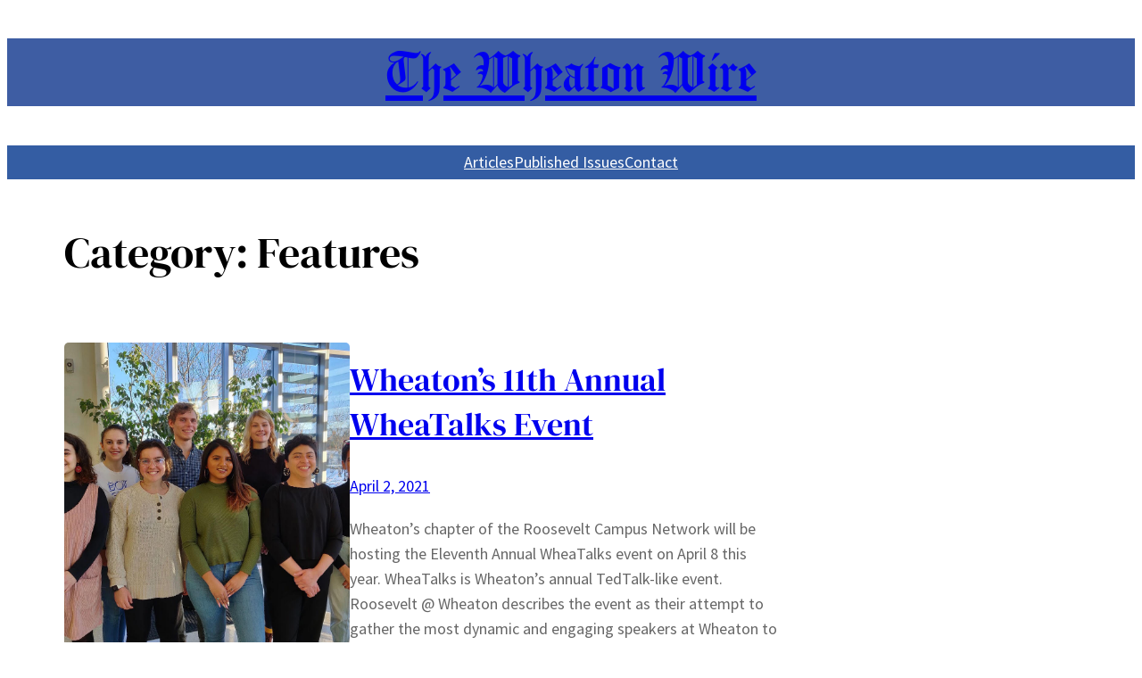

--- FILE ---
content_type: text/html; charset=UTF-8
request_url: https://wheatonwire.com/section/features/
body_size: 18207
content:
<!DOCTYPE html>
<html lang="en-US">
<head>
	<meta charset="UTF-8" />
	<!-- Manifest added by SuperPWA - Progressive Web Apps Plugin For WordPress -->
<link rel="manifest" href="/superpwa-manifest.json">
<meta name="theme-color" content="#ffffff">
<!-- / SuperPWA.com -->
<meta name="viewport" content="width=device-width, initial-scale=1" />
<meta name='robots' content='max-image-preview:large' />
	<style>img:is([sizes="auto" i], [sizes^="auto," i]) { contain-intrinsic-size: 3000px 1500px }</style>
	<title>Features &#8211; The Wheaton Wire</title>
<link rel="alternate" type="application/rss+xml" title="The Wheaton Wire &raquo; Feed" href="https://wheatonwire.com/feed/" />
<link rel="alternate" type="application/rss+xml" title="The Wheaton Wire &raquo; Comments Feed" href="https://wheatonwire.com/comments/feed/" />
<link rel="alternate" type="application/rss+xml" title="The Wheaton Wire &raquo; Features Category Feed" href="https://wheatonwire.com/section/features/feed/" />
<script>
window._wpemojiSettings = {"baseUrl":"https:\/\/s.w.org\/images\/core\/emoji\/16.0.1\/72x72\/","ext":".png","svgUrl":"https:\/\/s.w.org\/images\/core\/emoji\/16.0.1\/svg\/","svgExt":".svg","source":{"concatemoji":"https:\/\/wheatonwire.com\/wp-includes\/js\/wp-emoji-release.min.js?ver=6.8.3"}};
/*! This file is auto-generated */
!function(s,n){var o,i,e;function c(e){try{var t={supportTests:e,timestamp:(new Date).valueOf()};sessionStorage.setItem(o,JSON.stringify(t))}catch(e){}}function p(e,t,n){e.clearRect(0,0,e.canvas.width,e.canvas.height),e.fillText(t,0,0);var t=new Uint32Array(e.getImageData(0,0,e.canvas.width,e.canvas.height).data),a=(e.clearRect(0,0,e.canvas.width,e.canvas.height),e.fillText(n,0,0),new Uint32Array(e.getImageData(0,0,e.canvas.width,e.canvas.height).data));return t.every(function(e,t){return e===a[t]})}function u(e,t){e.clearRect(0,0,e.canvas.width,e.canvas.height),e.fillText(t,0,0);for(var n=e.getImageData(16,16,1,1),a=0;a<n.data.length;a++)if(0!==n.data[a])return!1;return!0}function f(e,t,n,a){switch(t){case"flag":return n(e,"\ud83c\udff3\ufe0f\u200d\u26a7\ufe0f","\ud83c\udff3\ufe0f\u200b\u26a7\ufe0f")?!1:!n(e,"\ud83c\udde8\ud83c\uddf6","\ud83c\udde8\u200b\ud83c\uddf6")&&!n(e,"\ud83c\udff4\udb40\udc67\udb40\udc62\udb40\udc65\udb40\udc6e\udb40\udc67\udb40\udc7f","\ud83c\udff4\u200b\udb40\udc67\u200b\udb40\udc62\u200b\udb40\udc65\u200b\udb40\udc6e\u200b\udb40\udc67\u200b\udb40\udc7f");case"emoji":return!a(e,"\ud83e\udedf")}return!1}function g(e,t,n,a){var r="undefined"!=typeof WorkerGlobalScope&&self instanceof WorkerGlobalScope?new OffscreenCanvas(300,150):s.createElement("canvas"),o=r.getContext("2d",{willReadFrequently:!0}),i=(o.textBaseline="top",o.font="600 32px Arial",{});return e.forEach(function(e){i[e]=t(o,e,n,a)}),i}function t(e){var t=s.createElement("script");t.src=e,t.defer=!0,s.head.appendChild(t)}"undefined"!=typeof Promise&&(o="wpEmojiSettingsSupports",i=["flag","emoji"],n.supports={everything:!0,everythingExceptFlag:!0},e=new Promise(function(e){s.addEventListener("DOMContentLoaded",e,{once:!0})}),new Promise(function(t){var n=function(){try{var e=JSON.parse(sessionStorage.getItem(o));if("object"==typeof e&&"number"==typeof e.timestamp&&(new Date).valueOf()<e.timestamp+604800&&"object"==typeof e.supportTests)return e.supportTests}catch(e){}return null}();if(!n){if("undefined"!=typeof Worker&&"undefined"!=typeof OffscreenCanvas&&"undefined"!=typeof URL&&URL.createObjectURL&&"undefined"!=typeof Blob)try{var e="postMessage("+g.toString()+"("+[JSON.stringify(i),f.toString(),p.toString(),u.toString()].join(",")+"));",a=new Blob([e],{type:"text/javascript"}),r=new Worker(URL.createObjectURL(a),{name:"wpTestEmojiSupports"});return void(r.onmessage=function(e){c(n=e.data),r.terminate(),t(n)})}catch(e){}c(n=g(i,f,p,u))}t(n)}).then(function(e){for(var t in e)n.supports[t]=e[t],n.supports.everything=n.supports.everything&&n.supports[t],"flag"!==t&&(n.supports.everythingExceptFlag=n.supports.everythingExceptFlag&&n.supports[t]);n.supports.everythingExceptFlag=n.supports.everythingExceptFlag&&!n.supports.flag,n.DOMReady=!1,n.readyCallback=function(){n.DOMReady=!0}}).then(function(){return e}).then(function(){var e;n.supports.everything||(n.readyCallback(),(e=n.source||{}).concatemoji?t(e.concatemoji):e.wpemoji&&e.twemoji&&(t(e.twemoji),t(e.wpemoji)))}))}((window,document),window._wpemojiSettings);
</script>
<style id='wp-block-site-title-inline-css'>
.wp-block-site-title{box-sizing:border-box}.wp-block-site-title :where(a){color:inherit;font-family:inherit;font-size:inherit;font-style:inherit;font-weight:inherit;letter-spacing:inherit;line-height:inherit;text-decoration:inherit}
</style>
<style id='wp-block-navigation-link-inline-css'>
.wp-block-navigation .wp-block-navigation-item__label{overflow-wrap:break-word}.wp-block-navigation .wp-block-navigation-item__description{display:none}.link-ui-tools{border-top:1px solid #f0f0f0;padding:8px}.link-ui-block-inserter{padding-top:8px}.link-ui-block-inserter__back{margin-left:8px;text-transform:uppercase}
</style>
<link rel='stylesheet' id='wp-block-navigation-css' href='https://wheatonwire.com/wp-includes/blocks/navigation/style.min.css?ver=6.8.3' media='all' />
<style id='wp-block-group-inline-css'>
.wp-block-group{box-sizing:border-box}:where(.wp-block-group.wp-block-group-is-layout-constrained){position:relative}
</style>
<style id='wp-block-group-theme-inline-css'>
:where(.wp-block-group.has-background){padding:1.25em 2.375em}
</style>
<style id='wp-block-template-part-theme-inline-css'>
:root :where(.wp-block-template-part.has-background){margin-bottom:0;margin-top:0;padding:1.25em 2.375em}
</style>
<style id='wp-block-query-title-inline-css'>
.wp-block-query-title{box-sizing:border-box}
</style>
<style id='wp-block-post-featured-image-inline-css'>
.wp-block-post-featured-image{margin-left:0;margin-right:0}.wp-block-post-featured-image a{display:block;height:100%}.wp-block-post-featured-image :where(img){box-sizing:border-box;height:auto;max-width:100%;vertical-align:bottom;width:100%}.wp-block-post-featured-image.alignfull img,.wp-block-post-featured-image.alignwide img{width:100%}.wp-block-post-featured-image .wp-block-post-featured-image__overlay.has-background-dim{background-color:#000;inset:0;position:absolute}.wp-block-post-featured-image{position:relative}.wp-block-post-featured-image .wp-block-post-featured-image__overlay.has-background-gradient{background-color:initial}.wp-block-post-featured-image .wp-block-post-featured-image__overlay.has-background-dim-0{opacity:0}.wp-block-post-featured-image .wp-block-post-featured-image__overlay.has-background-dim-10{opacity:.1}.wp-block-post-featured-image .wp-block-post-featured-image__overlay.has-background-dim-20{opacity:.2}.wp-block-post-featured-image .wp-block-post-featured-image__overlay.has-background-dim-30{opacity:.3}.wp-block-post-featured-image .wp-block-post-featured-image__overlay.has-background-dim-40{opacity:.4}.wp-block-post-featured-image .wp-block-post-featured-image__overlay.has-background-dim-50{opacity:.5}.wp-block-post-featured-image .wp-block-post-featured-image__overlay.has-background-dim-60{opacity:.6}.wp-block-post-featured-image .wp-block-post-featured-image__overlay.has-background-dim-70{opacity:.7}.wp-block-post-featured-image .wp-block-post-featured-image__overlay.has-background-dim-80{opacity:.8}.wp-block-post-featured-image .wp-block-post-featured-image__overlay.has-background-dim-90{opacity:.9}.wp-block-post-featured-image .wp-block-post-featured-image__overlay.has-background-dim-100{opacity:1}.wp-block-post-featured-image:where(.alignleft,.alignright){width:100%}
</style>
<style id='wp-block-post-title-inline-css'>
.wp-block-post-title{box-sizing:border-box;word-break:break-word}.wp-block-post-title :where(a){display:inline-block;font-family:inherit;font-size:inherit;font-style:inherit;font-weight:inherit;letter-spacing:inherit;line-height:inherit;text-decoration:inherit}
</style>
<style id='wp-block-post-date-inline-css'>
.wp-block-post-date{box-sizing:border-box}
</style>
<style id='wp-block-paragraph-inline-css'>
.is-small-text{font-size:.875em}.is-regular-text{font-size:1em}.is-large-text{font-size:2.25em}.is-larger-text{font-size:3em}.has-drop-cap:not(:focus):first-letter{float:left;font-size:8.4em;font-style:normal;font-weight:100;line-height:.68;margin:.05em .1em 0 0;text-transform:uppercase}body.rtl .has-drop-cap:not(:focus):first-letter{float:none;margin-left:.1em}p.has-drop-cap.has-background{overflow:hidden}:root :where(p.has-background){padding:1.25em 2.375em}:where(p.has-text-color:not(.has-link-color)) a{color:inherit}p.has-text-align-left[style*="writing-mode:vertical-lr"],p.has-text-align-right[style*="writing-mode:vertical-rl"]{rotate:180deg}
</style>
<style id='wp-block-post-excerpt-inline-css'>
:where(.wp-block-post-excerpt){box-sizing:border-box;margin-bottom:var(--wp--style--block-gap);margin-top:var(--wp--style--block-gap)}.wp-block-post-excerpt__excerpt{margin-bottom:0;margin-top:0}.wp-block-post-excerpt__more-text{margin-bottom:0;margin-top:var(--wp--style--block-gap)}.wp-block-post-excerpt__more-link{display:inline-block}
</style>
<style id='wp-block-post-template-inline-css'>
.wp-block-post-template{box-sizing:border-box;list-style:none;margin-bottom:0;margin-top:0;max-width:100%;padding:0}.wp-block-post-template.is-flex-container{display:flex;flex-direction:row;flex-wrap:wrap;gap:1.25em}.wp-block-post-template.is-flex-container>li{margin:0;width:100%}@media (min-width:600px){.wp-block-post-template.is-flex-container.is-flex-container.columns-2>li{width:calc(50% - .625em)}.wp-block-post-template.is-flex-container.is-flex-container.columns-3>li{width:calc(33.33333% - .83333em)}.wp-block-post-template.is-flex-container.is-flex-container.columns-4>li{width:calc(25% - .9375em)}.wp-block-post-template.is-flex-container.is-flex-container.columns-5>li{width:calc(20% - 1em)}.wp-block-post-template.is-flex-container.is-flex-container.columns-6>li{width:calc(16.66667% - 1.04167em)}}@media (max-width:600px){.wp-block-post-template-is-layout-grid.wp-block-post-template-is-layout-grid.wp-block-post-template-is-layout-grid.wp-block-post-template-is-layout-grid{grid-template-columns:1fr}}.wp-block-post-template-is-layout-constrained>li>.alignright,.wp-block-post-template-is-layout-flow>li>.alignright{float:right;margin-inline-end:0;margin-inline-start:2em}.wp-block-post-template-is-layout-constrained>li>.alignleft,.wp-block-post-template-is-layout-flow>li>.alignleft{float:left;margin-inline-end:2em;margin-inline-start:0}.wp-block-post-template-is-layout-constrained>li>.aligncenter,.wp-block-post-template-is-layout-flow>li>.aligncenter{margin-inline-end:auto;margin-inline-start:auto}
</style>
<style id='wp-block-query-pagination-inline-css'>
.wp-block-query-pagination.is-content-justification-space-between>.wp-block-query-pagination-next:last-of-type{margin-inline-start:auto}.wp-block-query-pagination.is-content-justification-space-between>.wp-block-query-pagination-previous:first-child{margin-inline-end:auto}.wp-block-query-pagination .wp-block-query-pagination-previous-arrow{display:inline-block;margin-right:1ch}.wp-block-query-pagination .wp-block-query-pagination-previous-arrow:not(.is-arrow-chevron){transform:scaleX(1)}.wp-block-query-pagination .wp-block-query-pagination-next-arrow{display:inline-block;margin-left:1ch}.wp-block-query-pagination .wp-block-query-pagination-next-arrow:not(.is-arrow-chevron){transform:scaleX(1)}.wp-block-query-pagination.aligncenter{justify-content:center}
</style>
<style id='wp-block-heading-inline-css'>
h1.has-background,h2.has-background,h3.has-background,h4.has-background,h5.has-background,h6.has-background{padding:1.25em 2.375em}h1.has-text-align-left[style*=writing-mode]:where([style*=vertical-lr]),h1.has-text-align-right[style*=writing-mode]:where([style*=vertical-rl]),h2.has-text-align-left[style*=writing-mode]:where([style*=vertical-lr]),h2.has-text-align-right[style*=writing-mode]:where([style*=vertical-rl]),h3.has-text-align-left[style*=writing-mode]:where([style*=vertical-lr]),h3.has-text-align-right[style*=writing-mode]:where([style*=vertical-rl]),h4.has-text-align-left[style*=writing-mode]:where([style*=vertical-lr]),h4.has-text-align-right[style*=writing-mode]:where([style*=vertical-rl]),h5.has-text-align-left[style*=writing-mode]:where([style*=vertical-lr]),h5.has-text-align-right[style*=writing-mode]:where([style*=vertical-rl]),h6.has-text-align-left[style*=writing-mode]:where([style*=vertical-lr]),h6.has-text-align-right[style*=writing-mode]:where([style*=vertical-rl]){rotate:180deg}
</style>
<link rel='stylesheet' id='wp-block-social-links-css' href='https://wheatonwire.com/wp-includes/blocks/social-links/style.min.css?ver=6.8.3' media='all' />
<style id='wp-block-columns-inline-css'>
.wp-block-columns{align-items:normal!important;box-sizing:border-box;display:flex;flex-wrap:wrap!important}@media (min-width:782px){.wp-block-columns{flex-wrap:nowrap!important}}.wp-block-columns.are-vertically-aligned-top{align-items:flex-start}.wp-block-columns.are-vertically-aligned-center{align-items:center}.wp-block-columns.are-vertically-aligned-bottom{align-items:flex-end}@media (max-width:781px){.wp-block-columns:not(.is-not-stacked-on-mobile)>.wp-block-column{flex-basis:100%!important}}@media (min-width:782px){.wp-block-columns:not(.is-not-stacked-on-mobile)>.wp-block-column{flex-basis:0;flex-grow:1}.wp-block-columns:not(.is-not-stacked-on-mobile)>.wp-block-column[style*=flex-basis]{flex-grow:0}}.wp-block-columns.is-not-stacked-on-mobile{flex-wrap:nowrap!important}.wp-block-columns.is-not-stacked-on-mobile>.wp-block-column{flex-basis:0;flex-grow:1}.wp-block-columns.is-not-stacked-on-mobile>.wp-block-column[style*=flex-basis]{flex-grow:0}:where(.wp-block-columns){margin-bottom:1.75em}:where(.wp-block-columns.has-background){padding:1.25em 2.375em}.wp-block-column{flex-grow:1;min-width:0;overflow-wrap:break-word;word-break:break-word}.wp-block-column.is-vertically-aligned-top{align-self:flex-start}.wp-block-column.is-vertically-aligned-center{align-self:center}.wp-block-column.is-vertically-aligned-bottom{align-self:flex-end}.wp-block-column.is-vertically-aligned-stretch{align-self:stretch}.wp-block-column.is-vertically-aligned-bottom,.wp-block-column.is-vertically-aligned-center,.wp-block-column.is-vertically-aligned-top{width:100%}
</style>
<style id='wp-emoji-styles-inline-css'>

	img.wp-smiley, img.emoji {
		display: inline !important;
		border: none !important;
		box-shadow: none !important;
		height: 1em !important;
		width: 1em !important;
		margin: 0 0.07em !important;
		vertical-align: -0.1em !important;
		background: none !important;
		padding: 0 !important;
	}
</style>
<style id='wp-block-library-inline-css'>
:root{--wp-admin-theme-color:#007cba;--wp-admin-theme-color--rgb:0,124,186;--wp-admin-theme-color-darker-10:#006ba1;--wp-admin-theme-color-darker-10--rgb:0,107,161;--wp-admin-theme-color-darker-20:#005a87;--wp-admin-theme-color-darker-20--rgb:0,90,135;--wp-admin-border-width-focus:2px;--wp-block-synced-color:#7a00df;--wp-block-synced-color--rgb:122,0,223;--wp-bound-block-color:var(--wp-block-synced-color)}@media (min-resolution:192dpi){:root{--wp-admin-border-width-focus:1.5px}}.wp-element-button{cursor:pointer}:root{--wp--preset--font-size--normal:16px;--wp--preset--font-size--huge:42px}:root .has-very-light-gray-background-color{background-color:#eee}:root .has-very-dark-gray-background-color{background-color:#313131}:root .has-very-light-gray-color{color:#eee}:root .has-very-dark-gray-color{color:#313131}:root .has-vivid-green-cyan-to-vivid-cyan-blue-gradient-background{background:linear-gradient(135deg,#00d084,#0693e3)}:root .has-purple-crush-gradient-background{background:linear-gradient(135deg,#34e2e4,#4721fb 50%,#ab1dfe)}:root .has-hazy-dawn-gradient-background{background:linear-gradient(135deg,#faaca8,#dad0ec)}:root .has-subdued-olive-gradient-background{background:linear-gradient(135deg,#fafae1,#67a671)}:root .has-atomic-cream-gradient-background{background:linear-gradient(135deg,#fdd79a,#004a59)}:root .has-nightshade-gradient-background{background:linear-gradient(135deg,#330968,#31cdcf)}:root .has-midnight-gradient-background{background:linear-gradient(135deg,#020381,#2874fc)}.has-regular-font-size{font-size:1em}.has-larger-font-size{font-size:2.625em}.has-normal-font-size{font-size:var(--wp--preset--font-size--normal)}.has-huge-font-size{font-size:var(--wp--preset--font-size--huge)}.has-text-align-center{text-align:center}.has-text-align-left{text-align:left}.has-text-align-right{text-align:right}#end-resizable-editor-section{display:none}.aligncenter{clear:both}.items-justified-left{justify-content:flex-start}.items-justified-center{justify-content:center}.items-justified-right{justify-content:flex-end}.items-justified-space-between{justify-content:space-between}.screen-reader-text{border:0;clip-path:inset(50%);height:1px;margin:-1px;overflow:hidden;padding:0;position:absolute;width:1px;word-wrap:normal!important}.screen-reader-text:focus{background-color:#ddd;clip-path:none;color:#444;display:block;font-size:1em;height:auto;left:5px;line-height:normal;padding:15px 23px 14px;text-decoration:none;top:5px;width:auto;z-index:100000}html :where(.has-border-color){border-style:solid}html :where([style*=border-top-color]){border-top-style:solid}html :where([style*=border-right-color]){border-right-style:solid}html :where([style*=border-bottom-color]){border-bottom-style:solid}html :where([style*=border-left-color]){border-left-style:solid}html :where([style*=border-width]){border-style:solid}html :where([style*=border-top-width]){border-top-style:solid}html :where([style*=border-right-width]){border-right-style:solid}html :where([style*=border-bottom-width]){border-bottom-style:solid}html :where([style*=border-left-width]){border-left-style:solid}html :where(img[class*=wp-image-]){height:auto;max-width:100%}:where(figure){margin:0 0 1em}html :where(.is-position-sticky){--wp-admin--admin-bar--position-offset:var(--wp-admin--admin-bar--height,0px)}@media screen and (max-width:600px){html :where(.is-position-sticky){--wp-admin--admin-bar--position-offset:0px}}
</style>
<link rel='stylesheet' id='coblocks-extensions-css' href='https://wheatonwire.com/wp-content/plugins/coblocks/dist/style-coblocks-extensions.css?ver=3.1.16' media='all' />
<link rel='stylesheet' id='coblocks-animation-css' href='https://wheatonwire.com/wp-content/plugins/coblocks/dist/style-coblocks-animation.css?ver=2677611078ee87eb3b1c' media='all' />
<link rel='stylesheet' id='winterlight-blog-patterns-css' href='https://wheatonwire.com/wp-content/themes/winterlight-blog/assets/css/patterns.css?ver=1768510175' media='all' />
<link rel='stylesheet' id='minimalistix-patterns-css' href='https://wheatonwire.com/wp-content/themes/minimalistix/assets/css/patterns.css?ver=1768510175' media='all' />
<style id='global-styles-inline-css'>
:root{--wp--preset--aspect-ratio--square: 1;--wp--preset--aspect-ratio--4-3: 4/3;--wp--preset--aspect-ratio--3-4: 3/4;--wp--preset--aspect-ratio--3-2: 3/2;--wp--preset--aspect-ratio--2-3: 2/3;--wp--preset--aspect-ratio--16-9: 16/9;--wp--preset--aspect-ratio--9-16: 9/16;--wp--preset--color--black: #000000;--wp--preset--color--cyan-bluish-gray: #abb8c3;--wp--preset--color--white: #ffffff;--wp--preset--color--pale-pink: #f78da7;--wp--preset--color--vivid-red: #cf2e2e;--wp--preset--color--luminous-vivid-orange: #ff6900;--wp--preset--color--luminous-vivid-amber: #fcb900;--wp--preset--color--light-green-cyan: #7bdcb5;--wp--preset--color--vivid-green-cyan: #00d084;--wp--preset--color--pale-cyan-blue: #8ed1fc;--wp--preset--color--vivid-cyan-blue: #0693e3;--wp--preset--color--vivid-purple: #9b51e0;--wp--preset--color--base: #ffffff;--wp--preset--color--contrast: #000000;--wp--preset--color--primary: #315EFF;--wp--preset--color--secondary: #666666;--wp--preset--color--tertiary: #DEDEDE;--wp--preset--gradient--vivid-cyan-blue-to-vivid-purple: linear-gradient(135deg,rgba(6,147,227,1) 0%,rgb(155,81,224) 100%);--wp--preset--gradient--light-green-cyan-to-vivid-green-cyan: linear-gradient(135deg,rgb(122,220,180) 0%,rgb(0,208,130) 100%);--wp--preset--gradient--luminous-vivid-amber-to-luminous-vivid-orange: linear-gradient(135deg,rgba(252,185,0,1) 0%,rgba(255,105,0,1) 100%);--wp--preset--gradient--luminous-vivid-orange-to-vivid-red: linear-gradient(135deg,rgba(255,105,0,1) 0%,rgb(207,46,46) 100%);--wp--preset--gradient--very-light-gray-to-cyan-bluish-gray: linear-gradient(135deg,rgb(238,238,238) 0%,rgb(169,184,195) 100%);--wp--preset--gradient--cool-to-warm-spectrum: linear-gradient(135deg,rgb(74,234,220) 0%,rgb(151,120,209) 20%,rgb(207,42,186) 40%,rgb(238,44,130) 60%,rgb(251,105,98) 80%,rgb(254,248,76) 100%);--wp--preset--gradient--blush-light-purple: linear-gradient(135deg,rgb(255,206,236) 0%,rgb(152,150,240) 100%);--wp--preset--gradient--blush-bordeaux: linear-gradient(135deg,rgb(254,205,165) 0%,rgb(254,45,45) 50%,rgb(107,0,62) 100%);--wp--preset--gradient--luminous-dusk: linear-gradient(135deg,rgb(255,203,112) 0%,rgb(199,81,192) 50%,rgb(65,88,208) 100%);--wp--preset--gradient--pale-ocean: linear-gradient(135deg,rgb(255,245,203) 0%,rgb(182,227,212) 50%,rgb(51,167,181) 100%);--wp--preset--gradient--electric-grass: linear-gradient(135deg,rgb(202,248,128) 0%,rgb(113,206,126) 100%);--wp--preset--gradient--midnight: linear-gradient(135deg,rgb(2,3,129) 0%,rgb(40,116,252) 100%);--wp--preset--font-size--small: clamp(0.875rem, 0.875rem + ((1vw - 0.2rem) * 0.227), 1rem);--wp--preset--font-size--medium: clamp(1rem, 1rem + ((1vw - 0.2rem) * 0.227), 1.125rem);--wp--preset--font-size--large: clamp(1.75rem, 1.75rem + ((1vw - 0.2rem) * 0.227), 1.875rem);--wp--preset--font-size--x-large: clamp(1.75rem, 1.75rem + ((1vw - 0.2rem) * 0.909), 2.25rem);--wp--preset--font-size--xx-large: clamp(4rem, 4rem + ((1vw - 0.2rem) * 10.909), 10rem);--wp--preset--font-family--source-sans-pro: "Source Sans Pro", sans-serif;--wp--preset--font-family--dm-serif-display: "DM Serif Display", serif;--wp--preset--font-family--carolgothicw-10-regular: "CarolGothicW10-Regular";--wp--preset--spacing--20: 0.44rem;--wp--preset--spacing--30: clamp(1.5rem, 5vw, 2rem);--wp--preset--spacing--40: 1rem;--wp--preset--spacing--50: clamp(2.5rem, 8vw, 2.5rem);--wp--preset--spacing--60: clamp(2rem, 10vw, 2rem);--wp--preset--spacing--70: 3.38rem;--wp--preset--spacing--80: clamp(7rem, 14vw, 11rem);--wp--preset--shadow--natural: 6px 6px 9px rgba(0, 0, 0, 0.2);--wp--preset--shadow--deep: 12px 12px 50px rgba(0, 0, 0, 0.4);--wp--preset--shadow--sharp: 6px 6px 0px rgba(0, 0, 0, 0.2);--wp--preset--shadow--outlined: 6px 6px 0px -3px rgba(255, 255, 255, 1), 6px 6px rgba(0, 0, 0, 1);--wp--preset--shadow--crisp: 6px 6px 0px rgba(0, 0, 0, 1);}:root { --wp--style--global--content-size: 650px;--wp--style--global--wide-size: 1200px; }:where(body) { margin: 0; }.wp-site-blocks { padding-top: var(--wp--style--root--padding-top); padding-bottom: var(--wp--style--root--padding-bottom); }.has-global-padding { padding-right: var(--wp--style--root--padding-right); padding-left: var(--wp--style--root--padding-left); }.has-global-padding > .alignfull { margin-right: calc(var(--wp--style--root--padding-right) * -1); margin-left: calc(var(--wp--style--root--padding-left) * -1); }.has-global-padding :where(:not(.alignfull.is-layout-flow) > .has-global-padding:not(.wp-block-block, .alignfull)) { padding-right: 0; padding-left: 0; }.has-global-padding :where(:not(.alignfull.is-layout-flow) > .has-global-padding:not(.wp-block-block, .alignfull)) > .alignfull { margin-left: 0; margin-right: 0; }.wp-site-blocks > .alignleft { float: left; margin-right: 2em; }.wp-site-blocks > .alignright { float: right; margin-left: 2em; }.wp-site-blocks > .aligncenter { justify-content: center; margin-left: auto; margin-right: auto; }:where(.wp-site-blocks) > * { margin-block-start: 1.5rem; margin-block-end: 0; }:where(.wp-site-blocks) > :first-child { margin-block-start: 0; }:where(.wp-site-blocks) > :last-child { margin-block-end: 0; }:root { --wp--style--block-gap: 1.5rem; }:root :where(.is-layout-flow) > :first-child{margin-block-start: 0;}:root :where(.is-layout-flow) > :last-child{margin-block-end: 0;}:root :where(.is-layout-flow) > *{margin-block-start: 1.5rem;margin-block-end: 0;}:root :where(.is-layout-constrained) > :first-child{margin-block-start: 0;}:root :where(.is-layout-constrained) > :last-child{margin-block-end: 0;}:root :where(.is-layout-constrained) > *{margin-block-start: 1.5rem;margin-block-end: 0;}:root :where(.is-layout-flex){gap: 1.5rem;}:root :where(.is-layout-grid){gap: 1.5rem;}.is-layout-flow > .alignleft{float: left;margin-inline-start: 0;margin-inline-end: 2em;}.is-layout-flow > .alignright{float: right;margin-inline-start: 2em;margin-inline-end: 0;}.is-layout-flow > .aligncenter{margin-left: auto !important;margin-right: auto !important;}.is-layout-constrained > .alignleft{float: left;margin-inline-start: 0;margin-inline-end: 2em;}.is-layout-constrained > .alignright{float: right;margin-inline-start: 2em;margin-inline-end: 0;}.is-layout-constrained > .aligncenter{margin-left: auto !important;margin-right: auto !important;}.is-layout-constrained > :where(:not(.alignleft):not(.alignright):not(.alignfull)){max-width: var(--wp--style--global--content-size);margin-left: auto !important;margin-right: auto !important;}.is-layout-constrained > .alignwide{max-width: var(--wp--style--global--wide-size);}body .is-layout-flex{display: flex;}.is-layout-flex{flex-wrap: wrap;align-items: center;}.is-layout-flex > :is(*, div){margin: 0;}body .is-layout-grid{display: grid;}.is-layout-grid > :is(*, div){margin: 0;}body{background-color: var(--wp--preset--color--base);color: var(--wp--preset--color--contrast);font-family: var(--wp--preset--font-family--source-sans-pro);font-size: var(--wp--preset--font-size--medium);line-height: 1.6;--wp--style--root--padding-top: 0px;--wp--style--root--padding-right: var(--wp--preset--spacing--30);--wp--style--root--padding-bottom: 0px;--wp--style--root--padding-left: var(--wp--preset--spacing--30);}a:where(:not(.wp-element-button)){color: var(--wp--preset--color--contrast);text-decoration: none;}:root :where(a:where(:not(.wp-element-button)):hover){text-decoration: none;}:root :where(a:where(:not(.wp-element-button)):focus){text-decoration: none;}:root :where(a:where(:not(.wp-element-button)):active){text-decoration: none;}h1, h2, h3, h4, h5, h6{font-weight: 400;line-height: 1.4;}h1{font-family: var(--wp--preset--font-family--dm-serif-display);font-size: clamp(1.743rem, 1.743rem + ((1vw - 0.2rem) * 2.285), 3rem);font-weight: 400;line-height: 1.2;}h2{font-family: var(--wp--preset--font-family--dm-serif-display);font-size: var(--wp--preset--font-size--x-large);font-weight: 400;}h3{font-family: var(--wp--preset--font-family--dm-serif-display);font-size: var(--wp--preset--font-size--x-large);font-weight: 400;}h4{font-family: var(--wp--preset--font-family--dm-serif-display);font-size: var(--wp--preset--font-size--large);font-weight: 400;}h5{font-family: var(--wp--preset--font-family--dm-serif-display);font-size: var(--wp--preset--font-size--medium);font-weight: 400;text-transform: uppercase;}h6{font-family: var(--wp--preset--font-family--dm-serif-display);font-size: var(--wp--preset--font-size--medium);font-weight: 400;}:root :where(.wp-element-button, .wp-block-button__link){background-color: var(--wp--preset--color--contrast);border-radius: 0;border-width: 0;color: var(--wp--preset--color--base);font-family: inherit;font-size: inherit;line-height: inherit;padding: calc(0.667em + 2px) calc(1.333em + 2px);text-decoration: none;}:root :where(.wp-element-button:visited, .wp-block-button__link:visited){color: var(--wp--preset--color--contrast);}:root :where(.wp-element-button:hover, .wp-block-button__link:hover){background-color: var(--wp--preset--color--contrast);color: var(--wp--preset--color--base);}:root :where(.wp-element-button:focus, .wp-block-button__link:focus){background-color: var(--wp--preset--color--contrast);color: var(--wp--preset--color--base);}:root :where(.wp-element-button:active, .wp-block-button__link:active){background-color: var(--wp--preset--color--secondary);color: var(--wp--preset--color--base);}.has-black-color{color: var(--wp--preset--color--black) !important;}.has-cyan-bluish-gray-color{color: var(--wp--preset--color--cyan-bluish-gray) !important;}.has-white-color{color: var(--wp--preset--color--white) !important;}.has-pale-pink-color{color: var(--wp--preset--color--pale-pink) !important;}.has-vivid-red-color{color: var(--wp--preset--color--vivid-red) !important;}.has-luminous-vivid-orange-color{color: var(--wp--preset--color--luminous-vivid-orange) !important;}.has-luminous-vivid-amber-color{color: var(--wp--preset--color--luminous-vivid-amber) !important;}.has-light-green-cyan-color{color: var(--wp--preset--color--light-green-cyan) !important;}.has-vivid-green-cyan-color{color: var(--wp--preset--color--vivid-green-cyan) !important;}.has-pale-cyan-blue-color{color: var(--wp--preset--color--pale-cyan-blue) !important;}.has-vivid-cyan-blue-color{color: var(--wp--preset--color--vivid-cyan-blue) !important;}.has-vivid-purple-color{color: var(--wp--preset--color--vivid-purple) !important;}.has-base-color{color: var(--wp--preset--color--base) !important;}.has-contrast-color{color: var(--wp--preset--color--contrast) !important;}.has-primary-color{color: var(--wp--preset--color--primary) !important;}.has-secondary-color{color: var(--wp--preset--color--secondary) !important;}.has-tertiary-color{color: var(--wp--preset--color--tertiary) !important;}.has-black-background-color{background-color: var(--wp--preset--color--black) !important;}.has-cyan-bluish-gray-background-color{background-color: var(--wp--preset--color--cyan-bluish-gray) !important;}.has-white-background-color{background-color: var(--wp--preset--color--white) !important;}.has-pale-pink-background-color{background-color: var(--wp--preset--color--pale-pink) !important;}.has-vivid-red-background-color{background-color: var(--wp--preset--color--vivid-red) !important;}.has-luminous-vivid-orange-background-color{background-color: var(--wp--preset--color--luminous-vivid-orange) !important;}.has-luminous-vivid-amber-background-color{background-color: var(--wp--preset--color--luminous-vivid-amber) !important;}.has-light-green-cyan-background-color{background-color: var(--wp--preset--color--light-green-cyan) !important;}.has-vivid-green-cyan-background-color{background-color: var(--wp--preset--color--vivid-green-cyan) !important;}.has-pale-cyan-blue-background-color{background-color: var(--wp--preset--color--pale-cyan-blue) !important;}.has-vivid-cyan-blue-background-color{background-color: var(--wp--preset--color--vivid-cyan-blue) !important;}.has-vivid-purple-background-color{background-color: var(--wp--preset--color--vivid-purple) !important;}.has-base-background-color{background-color: var(--wp--preset--color--base) !important;}.has-contrast-background-color{background-color: var(--wp--preset--color--contrast) !important;}.has-primary-background-color{background-color: var(--wp--preset--color--primary) !important;}.has-secondary-background-color{background-color: var(--wp--preset--color--secondary) !important;}.has-tertiary-background-color{background-color: var(--wp--preset--color--tertiary) !important;}.has-black-border-color{border-color: var(--wp--preset--color--black) !important;}.has-cyan-bluish-gray-border-color{border-color: var(--wp--preset--color--cyan-bluish-gray) !important;}.has-white-border-color{border-color: var(--wp--preset--color--white) !important;}.has-pale-pink-border-color{border-color: var(--wp--preset--color--pale-pink) !important;}.has-vivid-red-border-color{border-color: var(--wp--preset--color--vivid-red) !important;}.has-luminous-vivid-orange-border-color{border-color: var(--wp--preset--color--luminous-vivid-orange) !important;}.has-luminous-vivid-amber-border-color{border-color: var(--wp--preset--color--luminous-vivid-amber) !important;}.has-light-green-cyan-border-color{border-color: var(--wp--preset--color--light-green-cyan) !important;}.has-vivid-green-cyan-border-color{border-color: var(--wp--preset--color--vivid-green-cyan) !important;}.has-pale-cyan-blue-border-color{border-color: var(--wp--preset--color--pale-cyan-blue) !important;}.has-vivid-cyan-blue-border-color{border-color: var(--wp--preset--color--vivid-cyan-blue) !important;}.has-vivid-purple-border-color{border-color: var(--wp--preset--color--vivid-purple) !important;}.has-base-border-color{border-color: var(--wp--preset--color--base) !important;}.has-contrast-border-color{border-color: var(--wp--preset--color--contrast) !important;}.has-primary-border-color{border-color: var(--wp--preset--color--primary) !important;}.has-secondary-border-color{border-color: var(--wp--preset--color--secondary) !important;}.has-tertiary-border-color{border-color: var(--wp--preset--color--tertiary) !important;}.has-vivid-cyan-blue-to-vivid-purple-gradient-background{background: var(--wp--preset--gradient--vivid-cyan-blue-to-vivid-purple) !important;}.has-light-green-cyan-to-vivid-green-cyan-gradient-background{background: var(--wp--preset--gradient--light-green-cyan-to-vivid-green-cyan) !important;}.has-luminous-vivid-amber-to-luminous-vivid-orange-gradient-background{background: var(--wp--preset--gradient--luminous-vivid-amber-to-luminous-vivid-orange) !important;}.has-luminous-vivid-orange-to-vivid-red-gradient-background{background: var(--wp--preset--gradient--luminous-vivid-orange-to-vivid-red) !important;}.has-very-light-gray-to-cyan-bluish-gray-gradient-background{background: var(--wp--preset--gradient--very-light-gray-to-cyan-bluish-gray) !important;}.has-cool-to-warm-spectrum-gradient-background{background: var(--wp--preset--gradient--cool-to-warm-spectrum) !important;}.has-blush-light-purple-gradient-background{background: var(--wp--preset--gradient--blush-light-purple) !important;}.has-blush-bordeaux-gradient-background{background: var(--wp--preset--gradient--blush-bordeaux) !important;}.has-luminous-dusk-gradient-background{background: var(--wp--preset--gradient--luminous-dusk) !important;}.has-pale-ocean-gradient-background{background: var(--wp--preset--gradient--pale-ocean) !important;}.has-electric-grass-gradient-background{background: var(--wp--preset--gradient--electric-grass) !important;}.has-midnight-gradient-background{background: var(--wp--preset--gradient--midnight) !important;}.has-small-font-size{font-size: var(--wp--preset--font-size--small) !important;}.has-medium-font-size{font-size: var(--wp--preset--font-size--medium) !important;}.has-large-font-size{font-size: var(--wp--preset--font-size--large) !important;}.has-x-large-font-size{font-size: var(--wp--preset--font-size--x-large) !important;}.has-xx-large-font-size{font-size: var(--wp--preset--font-size--xx-large) !important;}.has-source-sans-pro-font-family{font-family: var(--wp--preset--font-family--source-sans-pro) !important;}.has-dm-serif-display-font-family{font-family: var(--wp--preset--font-family--dm-serif-display) !important;}.has-carolgothicw-10-regular-font-family{font-family: var(--wp--preset--font-family--carolgothicw-10-regular) !important;}h1 {
    white-space: nowrap;
}
:root :where(.wp-block-navigation){font-size: var(--wp--preset--font-size--medium);}
:root :where(.wp-block-navigation a:where(:not(.wp-element-button))){text-decoration: none;}
:root :where(.wp-block-navigation a:where(:not(.wp-element-button)):hover){color: var(--wp--preset--color--contrast);}
:root :where(.wp-block-post-excerpt){font-size: var(--wp--preset--font-size--medium);}
:root :where(.wp-block-post-date){font-size: var(--wp--preset--font-size--small);font-weight: 400;}
:root :where(.wp-block-post-date a:where(:not(.wp-element-button))){text-decoration: none;}
:root :where(.wp-block-post-date a:where(:not(.wp-element-button)):hover){text-decoration: underline;}
:root :where(.wp-block-post-title){font-weight: 400;margin-top: 1.25rem;margin-bottom: 1.25rem;}
:root :where(.wp-block-post-title a:where(:not(.wp-element-button))){text-decoration: none;}
:root :where(.wp-block-post-title a:where(:not(.wp-element-button)):hover){color: var(--wp--preset--color--contrast);text-decoration: none;}
:root :where(.wp-block-post-title a:where(:not(.wp-element-button)):focus){color: var(--wp--preset--color--contrast);text-decoration: none;}
:root :where(.wp-block-post-title a:where(:not(.wp-element-button)):active){color: var(--wp--preset--color--contrast);text-decoration: none;}
:root :where(.wp-block-query-pagination){font-size: var(--wp--preset--font-size--medium);font-weight: 400;}
:root :where(.wp-block-query-pagination a:where(:not(.wp-element-button))){text-decoration: none;}
:root :where(.wp-block-query-pagination a:where(:not(.wp-element-button)):hover){text-decoration: none;}
:root :where(.wp-block-site-title){font-size: var(--wp--preset--font-size--medium);font-weight: normal;line-height: 1.4;}
:root :where(.wp-block-site-title a:where(:not(.wp-element-button))){text-decoration: none;}
:root :where(.wp-block-site-title a:where(:not(.wp-element-button)):hover){text-decoration: none;}
:root :where(.wp-block-site-title a:where(:not(.wp-element-button)):focus){text-decoration: none;}
:root :where(.wp-block-site-title a:where(:not(.wp-element-button)):active){text-decoration: none;}
</style>
<style id='core-block-supports-inline-css'>
.wp-elements-ae3572a5c76474d46405b32b4dc903b8 a:where(:not(.wp-element-button)){color:var(--wp--preset--color--base);}.wp-container-core-navigation-is-layout-0459deaa{flex-wrap:nowrap;gap:11vw;justify-content:center;}.wp-container-core-group-is-layout-11bce65c{flex-wrap:nowrap;gap:0;justify-content:center;align-items:stretch;}.wp-container-core-group-is-layout-28385103{flex-wrap:nowrap;}.wp-container-core-query-pagination-is-layout-b2891da8{justify-content:space-between;}.wp-container-core-query-is-layout-db9edeb8 > :where(:not(.alignleft):not(.alignright):not(.alignfull)){max-width:100%;margin-left:auto !important;margin-right:auto !important;}.wp-container-core-query-is-layout-db9edeb8 > .alignwide{max-width:100%;}.wp-container-core-query-is-layout-db9edeb8 .alignfull{max-width:none;}.wp-container-core-group-is-layout-bea02a06 > :where(:not(.alignleft):not(.alignright):not(.alignfull)){max-width:800px;margin-left:auto !important;margin-right:auto !important;}.wp-container-core-group-is-layout-bea02a06 > .alignwide{max-width:800px;}.wp-container-core-group-is-layout-bea02a06 .alignfull{max-width:none;}.wp-container-core-social-links-is-layout-fc4fd283{justify-content:flex-start;}.wp-container-core-navigation-is-layout-8119a2b0{flex-wrap:nowrap;gap:8px;flex-direction:column;align-items:flex-start;}.wp-container-core-columns-is-layout-f2b4f319{flex-wrap:nowrap;gap:2em 40px;}.wp-container-core-group-is-layout-753afd86 > :where(:not(.alignleft):not(.alignright):not(.alignfull)){max-width:1200px;margin-left:auto !important;margin-right:auto !important;}.wp-container-core-group-is-layout-753afd86 > .alignwide{max-width:1200px;}.wp-container-core-group-is-layout-753afd86 .alignfull{max-width:none;}.wp-container-core-group-is-layout-4383d167 > :where(:not(.alignleft):not(.alignright):not(.alignfull)){max-width:1200px;margin-left:auto !important;margin-right:auto !important;}.wp-container-core-group-is-layout-4383d167 > .alignwide{max-width:1200px;}.wp-container-core-group-is-layout-4383d167 .alignfull{max-width:none;}
</style>
<style id='wp-block-template-skip-link-inline-css'>

		.skip-link.screen-reader-text {
			border: 0;
			clip-path: inset(50%);
			height: 1px;
			margin: -1px;
			overflow: hidden;
			padding: 0;
			position: absolute !important;
			width: 1px;
			word-wrap: normal !important;
		}

		.skip-link.screen-reader-text:focus {
			background-color: #eee;
			clip-path: none;
			color: #444;
			display: block;
			font-size: 1em;
			height: auto;
			left: 5px;
			line-height: normal;
			padding: 15px 23px 14px;
			text-decoration: none;
			top: 5px;
			width: auto;
			z-index: 100000;
		}
</style>
<style id='wpxpo-global-style-inline-css'>
:root { --preset-color1: #037fff --preset-color2: #026fe0 --preset-color3: #071323 --preset-color4: #132133 --preset-color5: #34495e --preset-color6: #787676 --preset-color7: #f0f2f3 --preset-color8: #f8f9fa --preset-color9: #ffffff }
</style>
<style id='ultp-preset-colors-style-inline-css'>
:root { --postx_preset_Base_1_color: #f4f4ff; --postx_preset_Base_2_color: rgba(226,220,247,1); --postx_preset_Base_3_color: #B4B4D6; --postx_preset_Primary_color: #3323f0; --postx_preset_Secondary_color: #4a5fff; --postx_preset_Tertiary_color: #FFFFFF; --postx_preset_Contrast_3_color: #545472; --postx_preset_Contrast_2_color: #262657; --postx_preset_Contrast_1_color: #10102e; --postx_preset_Over_Primary_color: #ffffff; --postx_preset_Custom_2a_color: rgba(52,93,163,1);  }
</style>
<style id='ultp-preset-gradient-style-inline-css'>
:root { --postx_preset_Primary_to_Secondary_to_Right_gradient: linear-gradient(90deg, var(--postx_preset_Primary_color) 0%, var(--postx_preset_Secondary_color) 100%); --postx_preset_Primary_to_Secondary_to_Bottom_gradient: linear-gradient(180deg, var(--postx_preset_Primary_color) 0%, var(--postx_preset_Secondary_color) 100%); --postx_preset_Secondary_to_Primary_to_Right_gradient: linear-gradient(90deg, var(--postx_preset_Secondary_color) 0%, var(--postx_preset_Primary_color) 100%); --postx_preset_Secondary_to_Primary_to_Bottom_gradient: linear-gradient(180deg, var(--postx_preset_Secondary_color) 0%, var(--postx_preset_Primary_color) 100%); --postx_preset_Cold_Evening_gradient: linear-gradient(0deg, rgb(12, 52, 131) 0%, rgb(162, 182, 223) 100%, rgb(107, 140, 206) 100%, rgb(162, 182, 223) 100%); --postx_preset_Purple_Division_gradient: linear-gradient(0deg, rgb(112, 40, 228) 0%, rgb(229, 178, 202) 100%); --postx_preset_Over_Sun_gradient: linear-gradient(60deg, rgb(171, 236, 214) 0%, rgb(251, 237, 150) 100%); --postx_preset_Morning_Salad_gradient: linear-gradient(-255deg, rgb(183, 248, 219) 0%, rgb(80, 167, 194) 100%); --postx_preset_Fabled_Sunset_gradient: linear-gradient(-270deg, rgb(35, 21, 87) 0%, rgb(68, 16, 122) 29%, rgb(255, 19, 97) 67%, rgb(255, 248, 0) 100%);  }
</style>
<style id='ultp-preset-typo-style-inline-css'>
@import url('https://fonts.googleapis.com/css?family=Roboto:100,100i,300,300i,400,400i,500,500i,700,700i,900,900i'); :root { --postx_preset_Heading_typo_font_family: Roboto; --postx_preset_Heading_typo_font_family_type: sans-serif; --postx_preset_Heading_typo_font_weight: 600; --postx_preset_Heading_typo_text_transform: capitalize; --postx_preset_Body_and_Others_typo_font_family: Roboto; --postx_preset_Body_and_Others_typo_font_family_type: sans-serif; --postx_preset_Body_and_Others_typo_font_weight: 400; --postx_preset_Body_and_Others_typo_text_transform: lowercase; --postx_preset_body_typo_font_size_lg: 16px; --postx_preset_paragraph_1_typo_font_size_lg: 12px; --postx_preset_paragraph_2_typo_font_size_lg: 12px; --postx_preset_paragraph_3_typo_font_size_lg: 12px; --postx_preset_heading_h1_typo_font_size_lg: 42px; --postx_preset_heading_h2_typo_font_size_lg: 36px; --postx_preset_heading_h3_typo_font_size_lg: 30px; --postx_preset_heading_h4_typo_font_size_lg: 24px; --postx_preset_heading_h5_typo_font_size_lg: 20px; --postx_preset_heading_h6_typo_font_size_lg: 16px; }
</style>
<link rel='stylesheet' id='wp-components-css' href='https://wheatonwire.com/wp-includes/css/dist/components/style.min.css?ver=6.8.3' media='all' />
<link rel='stylesheet' id='godaddy-styles-css' href='https://wheatonwire.com/wp-content/mu-plugins/vendor/wpex/godaddy-launch/includes/Dependencies/GoDaddy/Styles/build/latest.css?ver=2.0.2' media='all' />
<script src="https://wheatonwire.com/wp-includes/js/jquery/jquery.min.js?ver=3.7.1" id="jquery-core-js"></script>
<script src="https://wheatonwire.com/wp-includes/js/jquery/jquery-migrate.min.js?ver=3.4.1" id="jquery-migrate-js"></script>
<link rel="https://api.w.org/" href="https://wheatonwire.com/wp-json/" /><link rel="alternate" title="JSON" type="application/json" href="https://wheatonwire.com/wp-json/wp/v2/categories/1196" /><link rel="EditURI" type="application/rsd+xml" title="RSD" href="https://wheatonwire.com/xmlrpc.php?rsd" />
      <meta name="onesignal" content="wordpress-plugin"/>
            <script>

      window.OneSignalDeferred = window.OneSignalDeferred || [];

      OneSignalDeferred.push(function(OneSignal) {
        var oneSignal_options = {};
        window._oneSignalInitOptions = oneSignal_options;

        oneSignal_options['serviceWorkerParam'] = { scope: '/wp-content/plugins/onesignal-free-web-push-notifications/sdk_files/push/onesignal/' };
oneSignal_options['serviceWorkerPath'] = 'OneSignalSDKWorker.js';

        OneSignal.Notifications.setDefaultUrl("https://wheatonwire.com");

        oneSignal_options['wordpress'] = true;
oneSignal_options['appId'] = 'bbd23b1a-2089-4ddd-81ab-10bba3836a56';
oneSignal_options['allowLocalhostAsSecureOrigin'] = true;
oneSignal_options['welcomeNotification'] = { };
oneSignal_options['welcomeNotification']['disable'] = true;
oneSignal_options['path'] = "https://wheatonwire.com/wp-content/plugins/onesignal-free-web-push-notifications/sdk_files/";
oneSignal_options['safari_web_id'] = "web.onesignal.auto.2b467c5d-2ccd-4e09-a57b-cb7ab9efd0c0";
oneSignal_options['persistNotification'] = false;
oneSignal_options['promptOptions'] = { };
oneSignal_options['notifyButton'] = { };
oneSignal_options['notifyButton']['enable'] = true;
oneSignal_options['notifyButton']['position'] = 'bottom-right';
oneSignal_options['notifyButton']['theme'] = 'inverse';
oneSignal_options['notifyButton']['size'] = 'small';
oneSignal_options['notifyButton']['displayPredicate'] = function() {
              return !OneSignal.User.PushSubscription.optedIn;
            };
oneSignal_options['notifyButton']['showCredit'] = false;
oneSignal_options['notifyButton']['text'] = {};
oneSignal_options['notifyButton']['text']['tip.state.unsubscribed'] = 'Subscribe for exclusive notifications!';
oneSignal_options['notifyButton']['text']['tip.state.subscribed'] = 'You&#039;re subscribed!';
              OneSignal.init(window._oneSignalInitOptions);
                    });

      function documentInitOneSignal() {
        var oneSignal_elements = document.getElementsByClassName("OneSignal-prompt");

        var oneSignalLinkClickHandler = function(event) { OneSignal.Notifications.requestPermission(); event.preventDefault(); };        for(var i = 0; i < oneSignal_elements.length; i++)
          oneSignal_elements[i].addEventListener('click', oneSignalLinkClickHandler, false);
      }

      if (document.readyState === 'complete') {
           documentInitOneSignal();
      }
      else {
           window.addEventListener("load", function(event){
               documentInitOneSignal();
          });
      }
    </script>
<style class='wp-fonts-local'>
@font-face{font-family:"Source Sans Pro";font-style:normal;font-weight:400;font-display:fallback;src:url('https://wheatonwire.com/wp-content/themes/winterlight-blog/assets/fonts/source_sans_pro/SourceSansPro-Regular.ttf') format('truetype');font-stretch:normal;}
@font-face{font-family:"Source Sans Pro";font-style:italic;font-weight:400;font-display:fallback;src:url('https://wheatonwire.com/wp-content/themes/winterlight-blog/assets/fonts/source_sans_pro/SourceSansPro-Italic.ttf') format('truetype');font-stretch:normal;}
@font-face{font-family:"Source Sans Pro";font-style:normal;font-weight:600;font-display:fallback;src:url('https://wheatonwire.com/wp-content/themes/winterlight-blog/assets/fonts/source_sans_pro/SourceSansPro-SemiBold.ttf') format('truetype');font-stretch:normal;}
@font-face{font-family:"Source Sans Pro";font-style:normal;font-weight:700;font-display:fallback;src:url('https://wheatonwire.com/wp-content/themes/winterlight-blog/assets/fonts/source_sans_pro/SourceSansPro-Bold.ttf') format('truetype');font-stretch:normal;}
@font-face{font-family:"DM Serif Display";font-style:normal;font-weight:400;font-display:fallback;src:url('https://wheatonwire.com/wp-content/themes/winterlight-blog/assets/fonts/dm_serif_display/DMSerifDisplay-Regular.ttf') format('truetype');font-stretch:normal;}
@font-face{font-family:"DM Serif Display";font-style:italic;font-weight:400;font-display:fallback;src:url('https://wheatonwire.com/wp-content/themes/winterlight-blog/assets/fonts/dm_serif_display/DMSerifDisplay-Italic.ttf') format('truetype');font-stretch:normal;}
@font-face{font-family:CarolGothicW10-Regular;font-style:normal;font-weight:400;font-display:fallback;src:url('https://wheatonwire.com/wp-content/uploads/fonts/Carol-Gothic-W10-Regular.otf') format('opentype');}
</style>
<link rel="icon" href="https://wheatonwire.com/wp-content/uploads/2023/06/cropped-favicon-white-512-12-32x32.png" sizes="32x32" />
<link rel="icon" href="https://wheatonwire.com/wp-content/uploads/2023/06/cropped-favicon-white-512-12-192x192.png" sizes="192x192" />
<link rel="apple-touch-icon" href="https://wheatonwire.com/wp-content/uploads/2023/06/cropped-favicon-white-512-12-180x180.png" />
<meta name="msapplication-TileImage" content="https://wheatonwire.com/wp-content/uploads/2023/06/cropped-favicon-white-512-12-270x270.png" />
</head>

<body class="archive category category-features category-1196 wp-embed-responsive wp-theme-minimalistix wp-child-theme-winterlight-blog postx-page">

<div class="wp-site-blocks"><header class="wp-block-template-part">
<div class="wp-block-group is-layout-flow wp-block-group-is-layout-flow" style="margin-top:0;margin-bottom:0;padding-top:0px;padding-right:0;padding-bottom:0px;padding-left:0"><h1 style="background-color:#3e5da3; font-size:clamp(2.2rem, 2.2rem + ((1vw - 0.2rem) * 3.273), 4rem); padding-top:0;padding-bottom:0;" class="has-text-align-center has-link-color wp-elements-ae3572a5c76474d46405b32b4dc903b8 wp-block-site-title has-text-color has-base-color has-background has-carolgothicw-10-regular-font-family"><a href="https://wheatonwire.com" target="_self" rel="home">The Wheaton Wire</a></h1>


<div class="wp-block-group has-background is-content-justification-center is-nowrap is-layout-flex wp-container-core-group-is-layout-11bce65c wp-block-group-is-layout-flex" style="border-top-color:var(--wp--preset--color--base);border-top-style:solid;border-top-width:1px;border-right-style:none;border-right-width:0px;border-bottom-color:var(--wp--preset--color--base);border-bottom-width:1px;border-left-style:none;border-left-width:0px;background-color:#345da3;margin-top:0;margin-bottom:0;padding-top:5px;padding-right:var(--wp--preset--spacing--30);padding-bottom:5px;padding-left:var(--wp--preset--spacing--30)"><nav class="has-text-color has-base-color items-justified-center no-wrap wp-block-navigation is-horizontal is-content-justification-center is-nowrap is-layout-flex wp-container-core-navigation-is-layout-0459deaa wp-block-navigation-is-layout-flex" aria-label="Header menu"><ul class="wp-block-navigation__container has-text-color has-base-color items-justified-center no-wrap wp-block-navigation"><li class=" wp-block-navigation-item wp-block-navigation-link"><a class="wp-block-navigation-item__content"  href="https://wheatonwire.com/wire-article-archive/"><span class="wp-block-navigation-item__label">Articles</span></a></li><li class=" wp-block-navigation-item wp-block-navigation-link"><a class="wp-block-navigation-item__content"  href="https://wheatonwire.com/digital-archive/"><span class="wp-block-navigation-item__label">Published Issues</span></a></li><li class=" wp-block-navigation-item wp-block-navigation-link"><a class="wp-block-navigation-item__content"  href="https://wheatonwire.com/contribute/"><span class="wp-block-navigation-item__label">Contact</span></a></li></ul></nav></div>
</div>
</header>


<main class="wp-block-group blog-two-columns has-global-padding is-layout-constrained wp-container-core-group-is-layout-bea02a06 wp-block-group-is-layout-constrained">
<main class="wp-block-group has-global-padding is-layout-constrained wp-block-group-is-layout-constrained" style="margin-top:var(--wp--preset--spacing--70);margin-bottom:var(--wp--preset--spacing--70)"><h1 style="margin-bottom:var(--wp--preset--spacing--50);" class="alignwide wp-block-query-title">Category: <span>Features</span></h1></main>



<div class="wp-block-query alignwide has-global-padding is-layout-constrained wp-container-core-query-is-layout-db9edeb8 wp-block-query-is-layout-constrained"><ul class="alignwide wp-block-post-template is-layout-flow wp-block-post-template-is-layout-flow"><li class="wp-block-post post-2487 post type-post status-publish format-standard has-post-thumbnail hentry category-features tag-roosevelt tag-wheatalks">

<div class="wp-block-group alignwide blog-two-columns is-nowrap is-layout-flex wp-container-core-group-is-layout-28385103 wp-block-group-is-layout-flex" style="border-bottom-color:var(--wp--preset--color--tertiary);border-bottom-width:1px;margin-bottom:17px;padding-top:0px;padding-bottom:40px"><figure style="height:350px;" class="alignwide wp-block-post-featured-image"><a href="https://wheatonwire.com/wheatons-11th-annual-wheatalks-event/" target="_self"  style="height:350px"><img width="1334" height="1025" src="https://wheatonwire.com/wp-content/uploads/2022/12/image1.jpg" class="has-border-color wp-post-image" alt="Wheaton’s 11th Annual WheaTalks Event" style="border-color:#000000;border-radius:5px;border-width:1px;height:350px;object-fit:cover;" decoding="async" fetchpriority="high" srcset="https://wheatonwire.com/wp-content/uploads/2022/12/image1.jpg 1334w, https://wheatonwire.com/wp-content/uploads/2022/12/image1-300x231.jpg 300w, https://wheatonwire.com/wp-content/uploads/2022/12/image1-1024x787.jpg 1024w, https://wheatonwire.com/wp-content/uploads/2022/12/image1-768x590.jpg 768w" sizes="(max-width: 1334px) 100vw, 1334px" /></a></figure>


<div class="wp-block-group is-layout-flow wp-block-group-is-layout-flow"><h2 class="wp-block-post-title"><a href="https://wheatonwire.com/wheatons-11th-annual-wheatalks-event/" target="_self" >Wheaton’s 11th Annual WheaTalks Event</a></h2>

<div style="margin-top:0px;margin-right:0px;margin-bottom:0px;margin-left:0px;" class="wp-block-post-date"><time datetime="2021-04-02T19:15:25-04:00"><a href="https://wheatonwire.com/wheatons-11th-annual-wheatalks-event/">April 2, 2021</a></time></div>

<div style="margin-top:20px;margin-right:0px;margin-bottom:0px;margin-left:0px;" class="wp-block-post-excerpt has-text-color has-secondary-color"><p class="wp-block-post-excerpt__excerpt">Wheaton’s chapter of the Roosevelt Campus Network will be hosting the Eleventh Annual WheaTalks event on April 8 this year. WheaTalks is Wheaton’s annual TedTalk-like event. Roosevelt @ Wheaton describes the event as their attempt to gather the most dynamic and engaging speakers at Wheaton to offer them 10 minutes on stage presenting their bold&#8230; </p></div></div>
</div>

</li><li class="wp-block-post post-2458 post type-post status-publish format-standard hentry category-features category-sex-and-the-dimple tag-shag">

<div class="wp-block-group alignwide blog-two-columns is-nowrap is-layout-flex wp-container-core-group-is-layout-28385103 wp-block-group-is-layout-flex" style="border-bottom-color:var(--wp--preset--color--tertiary);border-bottom-width:1px;margin-bottom:17px;padding-top:0px;padding-bottom:40px">


<div class="wp-block-group is-layout-flow wp-block-group-is-layout-flow"><h2 class="wp-block-post-title"><a href="https://wheatonwire.com/self-love-during-covid-a-quick-guide-to-sex-toys/" target="_self" >Self Love During COVID: A Quick Guide to Sex Toys</a></h2>

<div style="margin-top:0px;margin-right:0px;margin-bottom:0px;margin-left:0px;" class="wp-block-post-date"><time datetime="2021-04-02T12:00:00-04:00"><a href="https://wheatonwire.com/self-love-during-covid-a-quick-guide-to-sex-toys/">April 2, 2021</a></time></div>

<div style="margin-top:20px;margin-right:0px;margin-bottom:0px;margin-left:0px;" class="wp-block-post-excerpt has-text-color has-secondary-color"><p class="wp-block-post-excerpt__excerpt">It’s been a year since we all went home. With the pandemic still going, hookups put on hold are still not super safe. And what about those of us who aren’t really interested in sex with another person? With more time in (when not buried in papers and readings) how should we spend it? For&#8230; </p></div></div>
</div>

</li><li class="wp-block-post post-2476 post type-post status-publish format-standard has-post-thumbnail hentry category-features tag-covid-19 tag-masks tag-small-business">

<div class="wp-block-group alignwide blog-two-columns is-nowrap is-layout-flex wp-container-core-group-is-layout-28385103 wp-block-group-is-layout-flex" style="border-bottom-color:var(--wp--preset--color--tertiary);border-bottom-width:1px;margin-bottom:17px;padding-top:0px;padding-bottom:40px"><figure style="height:350px;" class="alignwide wp-block-post-featured-image"><a href="https://wheatonwire.com/tracy-wear-24-on-their-small-business-making-masks/" target="_self"  style="height:350px"><img width="1200" height="1600" src="https://wheatonwire.com/wp-content/uploads/2022/12/hh.jpeg" class="has-border-color wp-post-image" alt="Tracy Wear ‘24 on Their Small Business Making Masks" style="border-color:#000000;border-radius:5px;border-width:1px;height:350px;object-fit:cover;" decoding="async" srcset="https://wheatonwire.com/wp-content/uploads/2022/12/hh.jpeg 1200w, https://wheatonwire.com/wp-content/uploads/2022/12/hh-225x300.jpeg 225w, https://wheatonwire.com/wp-content/uploads/2022/12/hh-768x1024.jpeg 768w, https://wheatonwire.com/wp-content/uploads/2022/12/hh-1152x1536.jpeg 1152w" sizes="(max-width: 1200px) 100vw, 1200px" /></a></figure>


<div class="wp-block-group is-layout-flow wp-block-group-is-layout-flow"><h2 class="wp-block-post-title"><a href="https://wheatonwire.com/tracy-wear-24-on-their-small-business-making-masks/" target="_self" >Tracy Wear ‘24 on Their Small Business Making Masks</a></h2>

<div style="margin-top:0px;margin-right:0px;margin-bottom:0px;margin-left:0px;" class="wp-block-post-date"><time datetime="2021-04-01T21:47:07-04:00"><a href="https://wheatonwire.com/tracy-wear-24-on-their-small-business-making-masks/">April 1, 2021</a></time></div>

<div style="margin-top:20px;margin-right:0px;margin-bottom:0px;margin-left:0px;" class="wp-block-post-excerpt has-text-color has-secondary-color"><p class="wp-block-post-excerpt__excerpt">Tracy Wear ‘24, a first-year majoring in Women and Gender Studies and Sociology, has a small business making masks. They first began to sell them when they realised that some of their friends were having trouble finding masks at the store or online, and offered to make them for two dollars? at the time. After&#8230; </p></div></div>
</div>

</li><li class="wp-block-post post-2470 post type-post status-publish format-standard has-post-thumbnail hentry category-features tag-counseling-center tag-mental-health">

<div class="wp-block-group alignwide blog-two-columns is-nowrap is-layout-flex wp-container-core-group-is-layout-28385103 wp-block-group-is-layout-flex" style="border-bottom-color:var(--wp--preset--color--tertiary);border-bottom-width:1px;margin-bottom:17px;padding-top:0px;padding-bottom:40px"><figure style="height:350px;" class="alignwide wp-block-post-featured-image"><a href="https://wheatonwire.com/the-first-year-social-disconnect/" target="_self"  style="height:350px"><img width="800" height="533" src="https://wheatonwire.com/wp-content/uploads/2022/12/ahh-6.jpeg" class="has-border-color wp-post-image" alt="The First-year Social Disconnect" style="border-color:#000000;border-radius:5px;border-width:1px;height:350px;object-fit:cover;" decoding="async" srcset="https://wheatonwire.com/wp-content/uploads/2022/12/ahh-6.jpeg 800w, https://wheatonwire.com/wp-content/uploads/2022/12/ahh-6-300x200.jpeg 300w, https://wheatonwire.com/wp-content/uploads/2022/12/ahh-6-768x512.jpeg 768w" sizes="(max-width: 800px) 100vw, 800px" /></a></figure>


<div class="wp-block-group is-layout-flow wp-block-group-is-layout-flow"><h2 class="wp-block-post-title"><a href="https://wheatonwire.com/the-first-year-social-disconnect/" target="_self" >The First-year Social Disconnect</a></h2>

<div style="margin-top:0px;margin-right:0px;margin-bottom:0px;margin-left:0px;" class="wp-block-post-date"><time datetime="2021-04-01T02:00:47-04:00"><a href="https://wheatonwire.com/the-first-year-social-disconnect/">April 1, 2021</a></time></div>

<div style="margin-top:20px;margin-right:0px;margin-bottom:0px;margin-left:0px;" class="wp-block-post-excerpt has-text-color has-secondary-color"><p class="wp-block-post-excerpt__excerpt">With a half-baked closure of high school and a hybrid kickoff of college life, the class of 2024 has been left socially stunted and stressed. </p></div></div>
</div>

</li><li class="wp-block-post post-2466 post type-post status-publish format-standard has-post-thumbnail hentry category-features tag-academics tag-mental-health tag-spring-break">

<div class="wp-block-group alignwide blog-two-columns is-nowrap is-layout-flex wp-container-core-group-is-layout-28385103 wp-block-group-is-layout-flex" style="border-bottom-color:var(--wp--preset--color--tertiary);border-bottom-width:1px;margin-bottom:17px;padding-top:0px;padding-bottom:40px"><figure style="height:350px;" class="alignwide wp-block-post-featured-image"><a href="https://wheatonwire.com/wheaton-students-share-opinions-on-the-first-break-day-of-the-spring-semester/" target="_self"  style="height:350px"><img width="1100" height="734" src="https://wheatonwire.com/wp-content/uploads/2022/12/ahh-5.jpeg" class="has-border-color wp-post-image" alt="Wheaton Students Share Opinions on the First Break Day of the Spring Semester" style="border-color:#000000;border-radius:5px;border-width:1px;height:350px;object-fit:cover;" decoding="async" loading="lazy" srcset="https://wheatonwire.com/wp-content/uploads/2022/12/ahh-5.jpeg 1100w, https://wheatonwire.com/wp-content/uploads/2022/12/ahh-5-300x200.jpeg 300w, https://wheatonwire.com/wp-content/uploads/2022/12/ahh-5-1024x683.jpeg 1024w, https://wheatonwire.com/wp-content/uploads/2022/12/ahh-5-768x512.jpeg 768w" sizes="auto, (max-width: 1100px) 100vw, 1100px" /></a></figure>


<div class="wp-block-group is-layout-flow wp-block-group-is-layout-flow"><h2 class="wp-block-post-title"><a href="https://wheatonwire.com/wheaton-students-share-opinions-on-the-first-break-day-of-the-spring-semester/" target="_self" >Wheaton Students Share Opinions on the First Break Day of the Spring Semester</a></h2>

<div style="margin-top:0px;margin-right:0px;margin-bottom:0px;margin-left:0px;" class="wp-block-post-date"><time datetime="2021-03-31T20:19:39-04:00"><a href="https://wheatonwire.com/wheaton-students-share-opinions-on-the-first-break-day-of-the-spring-semester/">March 31, 2021</a></time></div>

<div style="margin-top:20px;margin-right:0px;margin-bottom:0px;margin-left:0px;" class="wp-block-post-excerpt has-text-color has-secondary-color"><p class="wp-block-post-excerpt__excerpt">In lieu of a Spring Break for the Spring 2021 semester, Wheaton administration opted to offer students two break days, one on Mar. 10 and the second on April 30. In an email preceding the first break day, the Dean of Students office suggested that the day was intended to allow students the opportunity to&#8230; </p></div></div>
</div>

</li><li class="wp-block-post post-2463 post type-post status-publish format-standard has-post-thumbnail hentry category-features tag-class-council tag-commencement tag-graduation tag-sga">

<div class="wp-block-group alignwide blog-two-columns is-nowrap is-layout-flex wp-container-core-group-is-layout-28385103 wp-block-group-is-layout-flex" style="border-bottom-color:var(--wp--preset--color--tertiary);border-bottom-width:1px;margin-bottom:17px;padding-top:0px;padding-bottom:40px"><figure style="height:350px;" class="alignwide wp-block-post-featured-image"><a href="https://wheatonwire.com/dennis-hannos-commencement-announcement-sparks-discussion-hope-for-class-of-2021/" target="_self"  style="height:350px"><img width="1600" height="1067" src="https://wheatonwire.com/wp-content/uploads/2022/12/ajj.jpeg" class="has-border-color wp-post-image" alt="Dennis Hanno&#8217;s Commencement Announcement Sparks Discussion, Hope for Class of 2021" style="border-color:#000000;border-radius:5px;border-width:1px;height:350px;object-fit:cover;" decoding="async" loading="lazy" srcset="https://wheatonwire.com/wp-content/uploads/2022/12/ajj.jpeg 1600w, https://wheatonwire.com/wp-content/uploads/2022/12/ajj-300x200.jpeg 300w, https://wheatonwire.com/wp-content/uploads/2022/12/ajj-1024x683.jpeg 1024w, https://wheatonwire.com/wp-content/uploads/2022/12/ajj-768x512.jpeg 768w, https://wheatonwire.com/wp-content/uploads/2022/12/ajj-1536x1024.jpeg 1536w" sizes="auto, (max-width: 1600px) 100vw, 1600px" /></a></figure>


<div class="wp-block-group is-layout-flow wp-block-group-is-layout-flow"><h2 class="wp-block-post-title"><a href="https://wheatonwire.com/dennis-hannos-commencement-announcement-sparks-discussion-hope-for-class-of-2021/" target="_self" >Dennis Hanno&#8217;s Commencement Announcement Sparks Discussion, Hope for Class of 2021</a></h2>

<div style="margin-top:0px;margin-right:0px;margin-bottom:0px;margin-left:0px;" class="wp-block-post-date"><time datetime="2021-03-31T20:16:30-04:00"><a href="https://wheatonwire.com/dennis-hannos-commencement-announcement-sparks-discussion-hope-for-class-of-2021/">March 31, 2021</a></time></div>

<div style="margin-top:20px;margin-right:0px;margin-bottom:0px;margin-left:0px;" class="wp-block-post-excerpt has-text-color has-secondary-color"><p class="wp-block-post-excerpt__excerpt">In a recent update to the campus, President Dennis Hanno announced that a cross-campus committee had been exploring multiple options for our 2021 Commencement, with the possibility of an in-person aspect to the ceremony. The email mentioned restrictions to follow the guidance provided by the state, such as limiting attendance to two guests per student&#8230; </p></div></div>
</div>

</li><li class="wp-block-post post-2460 post type-post status-publish format-standard has-post-thumbnail hentry category-features tag-admissions tag-wheaton-college">

<div class="wp-block-group alignwide blog-two-columns is-nowrap is-layout-flex wp-container-core-group-is-layout-28385103 wp-block-group-is-layout-flex" style="border-bottom-color:var(--wp--preset--color--tertiary);border-bottom-width:1px;margin-bottom:17px;padding-top:0px;padding-bottom:40px"><figure style="height:350px;" class="alignwide wp-block-post-featured-image"><a href="https://wheatonwire.com/admissions-office-adapts-to-the-spring-2021-semester-restrictions/" target="_self"  style="height:350px"><img width="1600" height="1022" src="https://wheatonwire.com/wp-content/uploads/2022/12/ahh-4.jpeg" class="has-border-color wp-post-image" alt="Wheaton College Admissions Office Adapts to the Spring 2021 Semester Restrictions" style="border-color:#000000;border-radius:5px;border-width:1px;height:350px;object-fit:cover;" decoding="async" loading="lazy" srcset="https://wheatonwire.com/wp-content/uploads/2022/12/ahh-4.jpeg 1600w, https://wheatonwire.com/wp-content/uploads/2022/12/ahh-4-300x192.jpeg 300w, https://wheatonwire.com/wp-content/uploads/2022/12/ahh-4-1024x654.jpeg 1024w, https://wheatonwire.com/wp-content/uploads/2022/12/ahh-4-768x491.jpeg 768w, https://wheatonwire.com/wp-content/uploads/2022/12/ahh-4-1536x981.jpeg 1536w, https://wheatonwire.com/wp-content/uploads/2022/12/ahh-4-80x50.jpeg 80w" sizes="auto, (max-width: 1600px) 100vw, 1600px" /></a></figure>


<div class="wp-block-group is-layout-flow wp-block-group-is-layout-flow"><h2 class="wp-block-post-title"><a href="https://wheatonwire.com/admissions-office-adapts-to-the-spring-2021-semester-restrictions/" target="_self" >Wheaton College Admissions Office Adapts to the Spring 2021 Semester Restrictions</a></h2>

<div style="margin-top:0px;margin-right:0px;margin-bottom:0px;margin-left:0px;" class="wp-block-post-date"><time datetime="2021-03-31T20:11:38-04:00"><a href="https://wheatonwire.com/admissions-office-adapts-to-the-spring-2021-semester-restrictions/">March 31, 2021</a></time></div>

<div style="margin-top:20px;margin-right:0px;margin-bottom:0px;margin-left:0px;" class="wp-block-post-excerpt has-text-color has-secondary-color"><p class="wp-block-post-excerpt__excerpt">With the hybrid spring 2021 semester, the Admissions Office is attempting to adapt to allow prospective students to make the best possible decision while ensuring that students on campus are safe.&nbsp; “The Admission Office is doing our best to offer quality, in-person tours while maintaining safety protocols. These tours do not allow outside visitors to&#8230; </p></div></div>
</div>

</li><li class="wp-block-post post-2444 post type-post status-publish format-standard has-post-thumbnail hentry category-features category-sex-and-the-dimple tag-shag">

<div class="wp-block-group alignwide blog-two-columns is-nowrap is-layout-flex wp-container-core-group-is-layout-28385103 wp-block-group-is-layout-flex" style="border-bottom-color:var(--wp--preset--color--tertiary);border-bottom-width:1px;margin-bottom:17px;padding-top:0px;padding-bottom:40px"><figure style="height:350px;" class="alignwide wp-block-post-featured-image"><a href="https://wheatonwire.com/an-introduction-to-shag/" target="_self"  style="height:350px"><img width="828" height="622" src="https://wheatonwire.com/wp-content/uploads/2022/12/IMG_4732.jpeg" class="has-border-color wp-post-image" alt="An Introduction to SHAG!" style="border-color:#000000;border-radius:5px;border-width:1px;height:350px;object-fit:cover;" decoding="async" loading="lazy" srcset="https://wheatonwire.com/wp-content/uploads/2022/12/IMG_4732.jpeg 828w, https://wheatonwire.com/wp-content/uploads/2022/12/IMG_4732-300x225.jpeg 300w, https://wheatonwire.com/wp-content/uploads/2022/12/IMG_4732-768x577.jpeg 768w" sizes="auto, (max-width: 828px) 100vw, 828px" /></a></figure>


<div class="wp-block-group is-layout-flow wp-block-group-is-layout-flow"><h2 class="wp-block-post-title"><a href="https://wheatonwire.com/an-introduction-to-shag/" target="_self" >An Introduction to SHAG!</a></h2>

<div style="margin-top:0px;margin-right:0px;margin-bottom:0px;margin-left:0px;" class="wp-block-post-date"><time datetime="2021-03-27T23:30:42-04:00"><a href="https://wheatonwire.com/an-introduction-to-shag/">March 27, 2021</a></time></div>

<div style="margin-top:20px;margin-right:0px;margin-bottom:0px;margin-left:0px;" class="wp-block-post-excerpt has-text-color has-secondary-color"><p class="wp-block-post-excerpt__excerpt">You might have heard of the Sexual Health Advocacy Group (SHAG) as the group that gives out condoms and holds events with sex toy prizes, but we are so much more than that! SHAG is a community open to people of all identities, working to foster an open dialogue about issues of sexual health on&#8230; </p></div></div>
</div>

</li><li class="wp-block-post post-1247 post type-post status-publish format-standard hentry category-features">

<div class="wp-block-group alignwide blog-two-columns is-nowrap is-layout-flex wp-container-core-group-is-layout-28385103 wp-block-group-is-layout-flex" style="border-bottom-color:var(--wp--preset--color--tertiary);border-bottom-width:1px;margin-bottom:17px;padding-top:0px;padding-bottom:40px">


<div class="wp-block-group is-layout-flow wp-block-group-is-layout-flow"><h2 class="wp-block-post-title"><a href="https://wheatonwire.com/wheaton-students-win-fulbrights/" target="_self" >Wheaton students win Fulbrights</a></h2>

<div style="margin-top:0px;margin-right:0px;margin-bottom:0px;margin-left:0px;" class="wp-block-post-date"><time datetime="2016-05-07T21:33:03-04:00"><a href="https://wheatonwire.com/wheaton-students-win-fulbrights/">May 7, 2016</a></time></div>

<div style="margin-top:20px;margin-right:0px;margin-bottom:0px;margin-left:0px;" class="wp-block-post-excerpt has-text-color has-secondary-color"><p class="wp-block-post-excerpt__excerpt">As the year winds down and graduating seniors begin to make plans for their lives after Wheaton, some of those seniors are planning to use their time conducting independent research or teaching abroad. This year, a total of four Wheaton students have been awarded Fulbright Scholarships, a program that provides grants for recent graduates to&#8230; </p></div></div>
</div>

</li><li class="wp-block-post post-1246 post type-post status-publish format-standard hentry category-features">

<div class="wp-block-group alignwide blog-two-columns is-nowrap is-layout-flex wp-container-core-group-is-layout-28385103 wp-block-group-is-layout-flex" style="border-bottom-color:var(--wp--preset--color--tertiary);border-bottom-width:1px;margin-bottom:17px;padding-top:0px;padding-bottom:40px">


<div class="wp-block-group is-layout-flow wp-block-group-is-layout-flow"><h2 class="wp-block-post-title"><a href="https://wheatonwire.com/college-democrats-examine-media-and-the-elections/" target="_self" >College Democrats examine media and the elections</a></h2>

<div style="margin-top:0px;margin-right:0px;margin-bottom:0px;margin-left:0px;" class="wp-block-post-date"><time datetime="2016-05-07T21:31:25-04:00"><a href="https://wheatonwire.com/college-democrats-examine-media-and-the-elections/">May 7, 2016</a></time></div>

<div style="margin-top:20px;margin-right:0px;margin-bottom:0px;margin-left:0px;" class="wp-block-post-excerpt has-text-color has-secondary-color"><p class="wp-block-post-excerpt__excerpt">Especially today, the media plays a prominent role in US politics, and never is it more prevalent than during an election year. In order to better understand and engage in conversation on the relationship between the media and politics, the Wheaton College Democrats have been holding events to facilitate discussion on certain dimensions of the&#8230; </p></div></div>
</div>

</li></ul>


<div class="wp-block-group alignwide has-global-padding is-layout-constrained wp-block-group-is-layout-constrained" style="margin-top:29px;margin-bottom:60px"><nav class="alignwide wp-block-query-pagination has-text-color has-base-color is-content-justification-space-between is-layout-flex wp-container-core-query-pagination-is-layout-b2891da8 wp-block-query-pagination-is-layout-flex" aria-label="Pagination">


<a href="https://wheatonwire.com/section/features/page/2/" style="font-size:clamp(1.001rem, 1.001rem + ((1vw - 0.2rem) * 0.962), 1.53rem);" class="wp-block-query-pagination-next">Next Page<span class='wp-block-query-pagination-next-arrow is-arrow-arrow' aria-hidden='true'>→</span></a>
</nav></div>
</div>
</main>


<footer class="wp-block-template-part">
<div class="wp-block-group has-global-padding is-layout-constrained wp-container-core-group-is-layout-4383d167 wp-block-group-is-layout-constrained">
<div class="wp-block-group alignwide has-global-padding is-layout-constrained wp-container-core-group-is-layout-753afd86 wp-block-group-is-layout-constrained" style="border-top-color:var(--wp--preset--color--tertiary);border-top-width:1px;margin-top:40px;padding-top:40px;padding-bottom:20px">
<div class="wp-block-columns alignwide are-vertically-aligned-top is-layout-flex wp-container-core-columns-is-layout-f2b4f319 wp-block-columns-is-layout-flex">
<div class="wp-block-column is-vertically-aligned-top is-layout-flow wp-block-column-is-layout-flow">
<h3 class="wp-block-heading" style="font-size:clamp(15.747px, 0.984rem + ((1vw - 3.2px) * 0.938), 24px);">My Corner</h3>



<p class="has-secondary-color has-text-color" style="margin-right:0px;margin-bottom:0px;margin-left:0px;font-size:clamp(14px, 0.875rem + ((1vw - 3.2px) * 0.227), 16px);">Sed ut perspiciatis unde omnis iste natus voluptatem fringilla tempor dignissim at, pretium et arcu natus voluptatem fringilla.</p>



<ul class="wp-block-social-links has-icon-color is-style-logos-only is-content-justification-left is-layout-flex wp-container-core-social-links-is-layout-fc4fd283 wp-block-social-links-is-layout-flex"><li style="color: #000000; " class="wp-social-link wp-social-link-twitter has-contrast-color wp-block-social-link"><a href="#" class="wp-block-social-link-anchor"><svg width="24" height="24" viewBox="0 0 24 24" version="1.1" xmlns="http://www.w3.org/2000/svg" aria-hidden="true" focusable="false"><path d="M22.23,5.924c-0.736,0.326-1.527,0.547-2.357,0.646c0.847-0.508,1.498-1.312,1.804-2.27 c-0.793,0.47-1.671,0.812-2.606,0.996C18.324,4.498,17.257,4,16.077,4c-2.266,0-4.103,1.837-4.103,4.103 c0,0.322,0.036,0.635,0.106,0.935C8.67,8.867,5.647,7.234,3.623,4.751C3.27,5.357,3.067,6.062,3.067,6.814 c0,1.424,0.724,2.679,1.825,3.415c-0.673-0.021-1.305-0.206-1.859-0.513c0,0.017,0,0.034,0,0.052c0,1.988,1.414,3.647,3.292,4.023 c-0.344,0.094-0.707,0.144-1.081,0.144c-0.264,0-0.521-0.026-0.772-0.074c0.522,1.63,2.038,2.816,3.833,2.85 c-1.404,1.1-3.174,1.756-5.096,1.756c-0.331,0-0.658-0.019-0.979-0.057c1.816,1.164,3.973,1.843,6.29,1.843 c7.547,0,11.675-6.252,11.675-11.675c0-0.178-0.004-0.355-0.012-0.531C20.985,7.47,21.68,6.747,22.23,5.924z"></path></svg><span class="wp-block-social-link-label screen-reader-text">Twitter</span></a></li>

<li style="color: #000000; " class="wp-social-link wp-social-link-instagram has-contrast-color wp-block-social-link"><a href="#" class="wp-block-social-link-anchor"><svg width="24" height="24" viewBox="0 0 24 24" version="1.1" xmlns="http://www.w3.org/2000/svg" aria-hidden="true" focusable="false"><path d="M12,4.622c2.403,0,2.688,0.009,3.637,0.052c0.877,0.04,1.354,0.187,1.671,0.31c0.42,0.163,0.72,0.358,1.035,0.673 c0.315,0.315,0.51,0.615,0.673,1.035c0.123,0.317,0.27,0.794,0.31,1.671c0.043,0.949,0.052,1.234,0.052,3.637 s-0.009,2.688-0.052,3.637c-0.04,0.877-0.187,1.354-0.31,1.671c-0.163,0.42-0.358,0.72-0.673,1.035 c-0.315,0.315-0.615,0.51-1.035,0.673c-0.317,0.123-0.794,0.27-1.671,0.31c-0.949,0.043-1.233,0.052-3.637,0.052 s-2.688-0.009-3.637-0.052c-0.877-0.04-1.354-0.187-1.671-0.31c-0.42-0.163-0.72-0.358-1.035-0.673 c-0.315-0.315-0.51-0.615-0.673-1.035c-0.123-0.317-0.27-0.794-0.31-1.671C4.631,14.688,4.622,14.403,4.622,12 s0.009-2.688,0.052-3.637c0.04-0.877,0.187-1.354,0.31-1.671c0.163-0.42,0.358-0.72,0.673-1.035 c0.315-0.315,0.615-0.51,1.035-0.673c0.317-0.123,0.794-0.27,1.671-0.31C9.312,4.631,9.597,4.622,12,4.622 M12,3 C9.556,3,9.249,3.01,8.289,3.054C7.331,3.098,6.677,3.25,6.105,3.472C5.513,3.702,5.011,4.01,4.511,4.511 c-0.5,0.5-0.808,1.002-1.038,1.594C3.25,6.677,3.098,7.331,3.054,8.289C3.01,9.249,3,9.556,3,12c0,2.444,0.01,2.751,0.054,3.711 c0.044,0.958,0.196,1.612,0.418,2.185c0.23,0.592,0.538,1.094,1.038,1.594c0.5,0.5,1.002,0.808,1.594,1.038 c0.572,0.222,1.227,0.375,2.185,0.418C9.249,20.99,9.556,21,12,21s2.751-0.01,3.711-0.054c0.958-0.044,1.612-0.196,2.185-0.418 c0.592-0.23,1.094-0.538,1.594-1.038c0.5-0.5,0.808-1.002,1.038-1.594c0.222-0.572,0.375-1.227,0.418-2.185 C20.99,14.751,21,14.444,21,12s-0.01-2.751-0.054-3.711c-0.044-0.958-0.196-1.612-0.418-2.185c-0.23-0.592-0.538-1.094-1.038-1.594 c-0.5-0.5-1.002-0.808-1.594-1.038c-0.572-0.222-1.227-0.375-2.185-0.418C14.751,3.01,14.444,3,12,3L12,3z M12,7.378 c-2.552,0-4.622,2.069-4.622,4.622S9.448,16.622,12,16.622s4.622-2.069,4.622-4.622S14.552,7.378,12,7.378z M12,15 c-1.657,0-3-1.343-3-3s1.343-3,3-3s3,1.343,3,3S13.657,15,12,15z M16.804,6.116c-0.596,0-1.08,0.484-1.08,1.08 s0.484,1.08,1.08,1.08c0.596,0,1.08-0.484,1.08-1.08S17.401,6.116,16.804,6.116z"></path></svg><span class="wp-block-social-link-label screen-reader-text">Instagram</span></a></li>

<li style="color: #000000; " class="wp-social-link wp-social-link-facebook has-contrast-color wp-block-social-link"><a href="#" class="wp-block-social-link-anchor"><svg width="24" height="24" viewBox="0 0 24 24" version="1.1" xmlns="http://www.w3.org/2000/svg" aria-hidden="true" focusable="false"><path d="M12 2C6.5 2 2 6.5 2 12c0 5 3.7 9.1 8.4 9.9v-7H7.9V12h2.5V9.8c0-2.5 1.5-3.9 3.8-3.9 1.1 0 2.2.2 2.2.2v2.5h-1.3c-1.2 0-1.6.8-1.6 1.6V12h2.8l-.4 2.9h-2.3v7C18.3 21.1 22 17 22 12c0-5.5-4.5-10-10-10z"></path></svg><span class="wp-block-social-link-label screen-reader-text">Facebook</span></a></li></ul>
</div>



<div class="wp-block-column is-vertically-aligned-top is-layout-flow wp-block-column-is-layout-flow">
<h4 class="wp-block-heading" style="font-size:clamp(15.747px, 0.984rem + ((1vw - 3.2px) * 0.938), 24px);">About</h4>


<nav style="font-size:clamp(14px, 0.875rem + ((1vw - 3.2px) * 0.227), 16px);" class="is-vertical no-wrap wp-block-navigation is-nowrap is-layout-flex wp-container-core-navigation-is-layout-8119a2b0 wp-block-navigation-is-layout-flex"><ul style="font-size:clamp(14px, 0.875rem + ((1vw - 3.2px) * 0.227), 16px);" class="wp-block-navigation__container  is-vertical no-wrap wp-block-navigation"><li style="font-size: clamp(14px, 0.875rem + ((1vw - 3.2px) * 0.227), 16px);" class=" wp-block-navigation-item wp-block-navigation-link"><a class="wp-block-navigation-item__content"  href="#"><span class="wp-block-navigation-item__label">Why I write</span></a></li><li style="font-size: clamp(14px, 0.875rem + ((1vw - 3.2px) * 0.227), 16px);" class=" wp-block-navigation-item wp-block-navigation-link"><a class="wp-block-navigation-item__content"  href="#"><span class="wp-block-navigation-item__label">My Experience</span></a></li><li style="font-size: clamp(14px, 0.875rem + ((1vw - 3.2px) * 0.227), 16px);" class=" wp-block-navigation-item wp-block-navigation-link"><a class="wp-block-navigation-item__content"  href="#"><span class="wp-block-navigation-item__label">My Journey</span></a></li><li style="font-size: clamp(14px, 0.875rem + ((1vw - 3.2px) * 0.227), 16px);" class=" wp-block-navigation-item wp-block-navigation-link"><a class="wp-block-navigation-item__content"  href="#"><span class="wp-block-navigation-item__label">My Goals</span></a></li></ul></nav></div>



<div class="wp-block-column is-vertically-aligned-top is-layout-flow wp-block-column-is-layout-flow">
<h4 class="wp-block-heading" style="margin-top:0px;margin-right:0px;margin-bottom:0px;margin-left:0px;font-size:clamp(15.747px, 0.984rem + ((1vw - 3.2px) * 0.938), 24px);">Resources</h4>


<nav style="font-size:clamp(14px, 0.875rem + ((1vw - 3.2px) * 0.227), 16px);" class="is-vertical no-wrap wp-block-navigation is-nowrap is-layout-flex wp-container-core-navigation-is-layout-8119a2b0 wp-block-navigation-is-layout-flex"><ul style="font-size:clamp(14px, 0.875rem + ((1vw - 3.2px) * 0.227), 16px);" class="wp-block-navigation__container  is-vertical no-wrap wp-block-navigation"><li style="font-size: clamp(14px, 0.875rem + ((1vw - 3.2px) * 0.227), 16px);" class=" wp-block-navigation-item wp-block-navigation-link"><a class="wp-block-navigation-item__content"  href="#"><span class="wp-block-navigation-item__label">Home</span></a></li><li style="font-size: clamp(14px, 0.875rem + ((1vw - 3.2px) * 0.227), 16px);" class=" wp-block-navigation-item wp-block-navigation-link"><a class="wp-block-navigation-item__content"  href="#"><span class="wp-block-navigation-item__label">Shop</span></a></li><li style="font-size: clamp(14px, 0.875rem + ((1vw - 3.2px) * 0.227), 16px);" class=" wp-block-navigation-item wp-block-navigation-link"><a class="wp-block-navigation-item__content"  href="#"><span class="wp-block-navigation-item__label">Blog</span></a></li><li style="font-size: clamp(14px, 0.875rem + ((1vw - 3.2px) * 0.227), 16px);" class=" wp-block-navigation-item wp-block-navigation-link"><a class="wp-block-navigation-item__content"  href="#"><span class="wp-block-navigation-item__label">About</span></a></li></ul></nav></div>



<div class="wp-block-column is-vertically-aligned-top is-layout-flow wp-block-column-is-layout-flow">
<h4 class="wp-block-heading" style="font-size:clamp(15.747px, 0.984rem + ((1vw - 3.2px) * 0.938), 24px);">Address</h4>



<p style="font-size:clamp(14px, 0.875rem + ((1vw - 3.2px) * 0.227), 16px);">36-56, Kingshold Road<br>Chingford Mount E9 7BD<br>Greater London<br><br>United Kingdom</p>
</div>
</div>
</div>
</div>
</footer></div>
<script type="speculationrules">
{"prefetch":[{"source":"document","where":{"and":[{"href_matches":"\/*"},{"not":{"href_matches":["\/wp-*.php","\/wp-admin\/*","\/wp-content\/uploads\/*","\/wp-content\/*","\/wp-content\/plugins\/*","\/wp-content\/themes\/winterlight-blog\/*","\/wp-content\/themes\/minimalistix\/*","\/*\\?(.+)"]}},{"not":{"selector_matches":"a[rel~=\"nofollow\"]"}},{"not":{"selector_matches":".no-prefetch, .no-prefetch a"}}]},"eagerness":"conservative"}]}
</script>
<script id="wp-block-template-skip-link-js-after">
	( function() {
		var skipLinkTarget = document.querySelector( 'main' ),
			sibling,
			skipLinkTargetID,
			skipLink;

		// Early exit if a skip-link target can't be located.
		if ( ! skipLinkTarget ) {
			return;
		}

		/*
		 * Get the site wrapper.
		 * The skip-link will be injected in the beginning of it.
		 */
		sibling = document.querySelector( '.wp-site-blocks' );

		// Early exit if the root element was not found.
		if ( ! sibling ) {
			return;
		}

		// Get the skip-link target's ID, and generate one if it doesn't exist.
		skipLinkTargetID = skipLinkTarget.id;
		if ( ! skipLinkTargetID ) {
			skipLinkTargetID = 'wp--skip-link--target';
			skipLinkTarget.id = skipLinkTargetID;
		}

		// Create the skip link.
		skipLink = document.createElement( 'a' );
		skipLink.classList.add( 'skip-link', 'screen-reader-text' );
		skipLink.id = 'wp-skip-link';
		skipLink.href = '#' + skipLinkTargetID;
		skipLink.innerText = 'Skip to content';

		// Inject the skip link.
		sibling.parentElement.insertBefore( skipLink, sibling );
	}() );
	
</script>
<script src="https://wheatonwire.com/wp-content/plugins/coblocks/dist/js/coblocks-animation.js?ver=3.1.16" id="coblocks-animation-js"></script>
<script id="superpwa-register-sw-js-extra">
var superpwa_sw = {"url":"\/OneSignalSDKWorker.js.php?2.2.17","disable_addtohome":"0","enableOnDesktop":"","offline_form_addon_active":"","ajax_url":"https:\/\/wheatonwire.com\/wp-admin\/admin-ajax.php","offline_message":"0","offline_message_txt":"You are currently offline.","online_message_txt":"You're back online . <a href=\"javascript:location.reload()\">refresh<\/a>","manifest_name":"superpwa-manifest.json"};
</script>
<script src="https://wheatonwire.com/wp-content/plugins/super-progressive-web-apps/public/js/register-sw.js?ver=2.2.41" id="superpwa-register-sw-js"></script>
<script id="superpwa_ptrfp_lib_script-js-extra">
var superpwa_ptr_obj = {"instrPullToRefresh":"Pull down to refresh","instrReleaseToRefresh":"Release to refresh","instrRefreshing":"Refreshing","instrptr_font_size":"0.85em","instrptr_font_color":"rgba(0, 0, 0, 0.3)"};
</script>
<script src="https://wheatonwire.com/wp-content/plugins/super-progressive-web-apps/admin/js/superpwa-ptr-lib.min.js?ver=2.2.41" id="superpwa_ptrfp_lib_script-js"></script>
<script src="https://wheatonwire.com/wp-content/plugins/ultimate-post/assets/js/ultp-youtube-gallery-block.js?ver=5.0.5" id="ultp-youtube-gallery-block-js"></script>
<script src="https://cdn.onesignal.com/sdks/web/v16/OneSignalSDK.page.js?ver=1.0.0" id="remote_sdk-js" defer data-wp-strategy="defer"></script>
		<script>'undefined'=== typeof _trfq || (window._trfq = []);'undefined'=== typeof _trfd && (window._trfd=[]),
                _trfd.push({'tccl.baseHost':'secureserver.net'}),
                _trfd.push({'ap':'wpaas_v2'},
                    {'server':'f1582c0f405c'},
                    {'pod':'c25-prod-p3-us-west-2'},
                                        {'xid':'44895942'},
                    {'wp':'6.8.3'},
                    {'php':'8.1.34'},
                    {'loggedin':'0'},
                    {'cdn':'1'},
                    {'builder':'wp-block-editor'},
                    {'theme':'minimalistix'},
                    {'wds':'0'},
                    {'wp_alloptions_count':'314'},
                    {'wp_alloptions_bytes':'89952'},
                    {'gdl_coming_soon_page':'0'}
                    , {'appid':'755170'}                 );
            var trafficScript = document.createElement('script'); trafficScript.src = 'https://img1.wsimg.com/signals/js/clients/scc-c2/scc-c2.min.js'; window.document.head.appendChild(trafficScript);</script>
		<script>window.addEventListener('click', function (elem) { var _elem$target, _elem$target$dataset, _window, _window$_trfq; return (elem === null || elem === void 0 ? void 0 : (_elem$target = elem.target) === null || _elem$target === void 0 ? void 0 : (_elem$target$dataset = _elem$target.dataset) === null || _elem$target$dataset === void 0 ? void 0 : _elem$target$dataset.eid) && ((_window = window) === null || _window === void 0 ? void 0 : (_window$_trfq = _window._trfq) === null || _window$_trfq === void 0 ? void 0 : _window$_trfq.push(["cmdLogEvent", "click", elem.target.dataset.eid]));});</script>
		<script src='https://img1.wsimg.com/traffic-assets/js/tccl-tti.min.js' onload="window.tti.calculateTTI()"></script>
		</body>
</html>


--- FILE ---
content_type: text/css
request_url: https://wheatonwire.com/wp-content/themes/winterlight-blog/assets/css/patterns.css?ver=1768510175
body_size: -146
content:
.winterlight-blog-sidebar .wp-block-latest-posts {
	width:100%;
	max-width:100%;
	float:none !important;
}

.winterlight-blog-sidebar .wp-block-latest-posts li {
	padding-bottom:12px;
	margin-bottom:12px;
	border-bottom:1px solid var(--wp--preset--color--tertiary);
}

.blog-two-columns .wp-block-post-featured-image {
	min-width:40% !important;
}
@media only screen and (max-width: 781px) {
	.winterlight-blog-sidebar {
		border-left:0px !important;
		padding:0px !important;
	}
}
@media only screen and (max-width: 750px) {
	.blog-two-columns .wp-block-post-featured-image {
		min-width:100% !important;
	}
	.blog-two-columns .has-post-thumbnail .wp-block-group{
		-ms-flex-wrap:wrap !important;
		flex-wrap:wrap !important;
	}
}
@media only screen and (min-width: 600px) {
	.author-introduction-pattern .wp-block-media-text .wp-block-media-text__content {
		padding:0 4%;
	}
}
@media only screen and (max-width: 600px) {
	.author-introduction-pattern .wp-block-media-text  {
		text-align:center;
	}
	.author-introduction-pattern .wp-block-media-text__media{
		text-align:center;
	}
	.author-introduction-pattern .wp-block-media-text__media img{
		max-width: 100px;
	}

}
